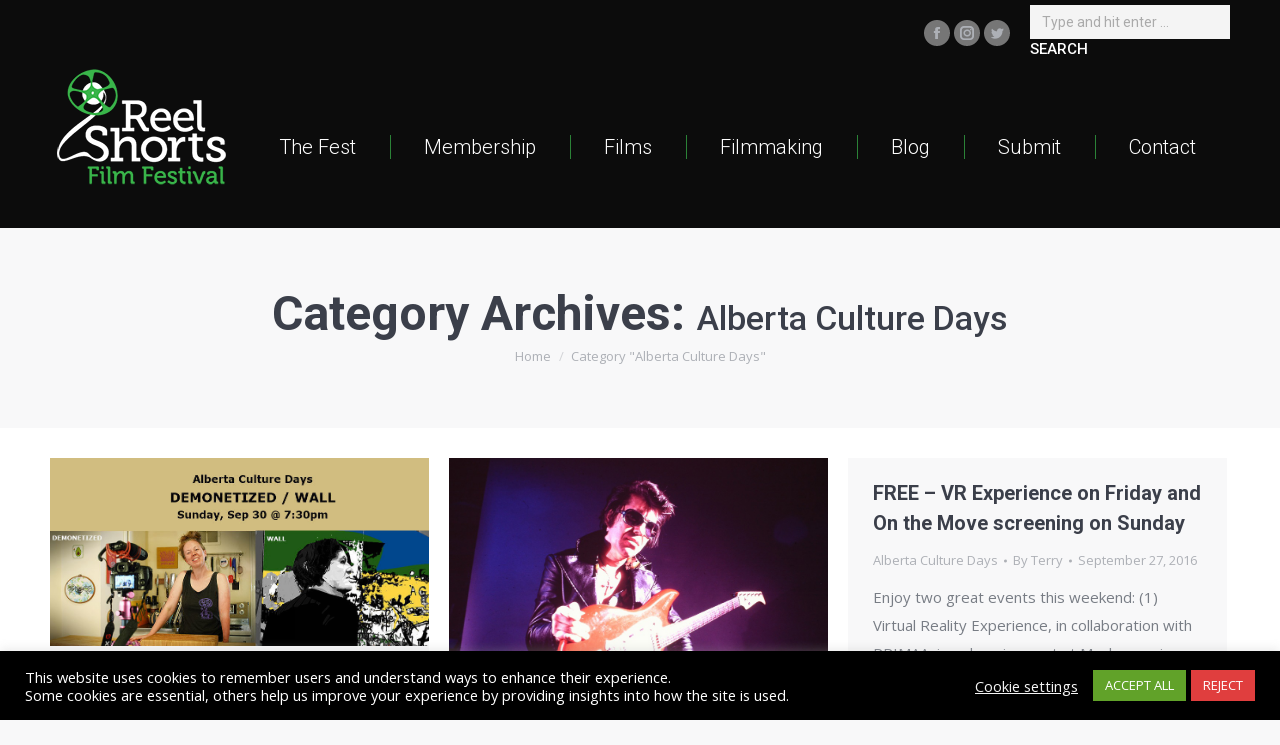

--- FILE ---
content_type: text/html; charset=UTF-8
request_url: https://reelshorts.ca/category/alberta-culture-days/
body_size: 19123
content:
<!DOCTYPE html>
<!--[if !(IE 6) | !(IE 7) | !(IE 8)  ]><!-->
<html lang="en-US" class="no-js">
<!--<![endif]-->
<head>
	<meta charset="UTF-8" />
		<meta name="viewport" content="width=device-width, initial-scale=1, maximum-scale=1, user-scalable=0">
		<meta name="theme-color" content="#39b54a"/>	<link rel="profile" href="http://gmpg.org/xfn/11" />
	        <script type="text/javascript">
            if (/Android|webOS|iPhone|iPad|iPod|BlackBerry|IEMobile|Opera Mini/i.test(navigator.userAgent)) {
                var originalAddEventListener = EventTarget.prototype.addEventListener,
                    oldWidth = window.innerWidth;

                EventTarget.prototype.addEventListener = function (eventName, eventHandler, useCapture) {
                    if (eventName === "resize") {
                        originalAddEventListener.call(this, eventName, function (event) {
                            if (oldWidth === window.innerWidth) {
                                return;
                            }
                            else if (oldWidth !== window.innerWidth) {
                                oldWidth = window.innerWidth;
                            }
                            if (eventHandler.handleEvent) {
                                eventHandler.handleEvent.call(this, event);
                            }
                            else {
                                eventHandler.call(this, event);
                            };
                        }, useCapture);
                    }
                    else {
                        originalAddEventListener.call(this, eventName, eventHandler, useCapture);
                    };
                };
            };
        </script>
		<title>Alberta Culture Days &#8211; Reel Shorts Film Festival</title>
<meta name='robots' content='max-image-preview:large' />
<link rel='dns-prefetch' href='//fonts.googleapis.com' />
<link rel="alternate" type="application/rss+xml" title="Reel Shorts Film Festival &raquo; Feed" href="https://reelshorts.ca/feed/" />
<link rel="alternate" type="application/rss+xml" title="Reel Shorts Film Festival &raquo; Alberta Culture Days Category Feed" href="https://reelshorts.ca/category/alberta-culture-days/feed/" />
<style id='wp-img-auto-sizes-contain-inline-css' type='text/css'>
img:is([sizes=auto i],[sizes^="auto," i]){contain-intrinsic-size:3000px 1500px}
/*# sourceURL=wp-img-auto-sizes-contain-inline-css */
</style>
<style id='wp-emoji-styles-inline-css' type='text/css'>

	img.wp-smiley, img.emoji {
		display: inline !important;
		border: none !important;
		box-shadow: none !important;
		height: 1em !important;
		width: 1em !important;
		margin: 0 0.07em !important;
		vertical-align: -0.1em !important;
		background: none !important;
		padding: 0 !important;
	}
/*# sourceURL=wp-emoji-styles-inline-css */
</style>
<style id='classic-theme-styles-inline-css' type='text/css'>
/*! This file is auto-generated */
.wp-block-button__link{color:#fff;background-color:#32373c;border-radius:9999px;box-shadow:none;text-decoration:none;padding:calc(.667em + 2px) calc(1.333em + 2px);font-size:1.125em}.wp-block-file__button{background:#32373c;color:#fff;text-decoration:none}
/*# sourceURL=/wp-includes/css/classic-themes.min.css */
</style>
<link rel='stylesheet' id='cookie-law-info-css' href='https://reelshorts.ca/wp-content/plugins/cookie-law-info/legacy/public/css/cookie-law-info-public.css?ver=3.3.9.1' type='text/css' media='all' />
<link rel='stylesheet' id='cookie-law-info-gdpr-css' href='https://reelshorts.ca/wp-content/plugins/cookie-law-info/legacy/public/css/cookie-law-info-gdpr.css?ver=3.3.9.1' type='text/css' media='all' />
<link rel='stylesheet' id='fullcalendar-css' href='https://reelshorts.ca/wp-content/plugins/film-calendar/libs/fullcalendar/fullcalendar.min.css?ver=1.0.0' type='text/css' media='all' />
<link rel='stylesheet' id='n10-film-calendar-css' href='https://reelshorts.ca/wp-content/plugins/film-calendar/css/local.css?ver=1.0.0' type='text/css' media='all' />
<link rel='stylesheet' id='swpm.common-css' href='https://reelshorts.ca/wp-content/plugins/simple-membership/css/swpm.common.css?ver=4.6.9' type='text/css' media='all' />
<link rel='stylesheet' id='swpm-form-builder-css-css' href='https://reelshorts.ca/wp-content/plugins/swpm-form-builder/css/swpm-form-builder.css?ver=4.9.2' type='text/css' media='all' />
<link rel='stylesheet' id='swpm-jqueryui-css-css' href='https://reelshorts.ca/wp-content/plugins/swpm-form-builder/css/smoothness/jquery-ui-1.10.3.min.css?ver=4.9.2' type='text/css' media='all' />
<link rel='stylesheet' id='parent-style-css' href='https://reelshorts.ca/wp-content/themes/dt-the7/style.css?ver=6.9' type='text/css' media='all' />
<link rel='stylesheet' id='the7-wpbakery-css' href='https://reelshorts.ca/wp-content/themes/dt-the7/css-lite/wpbakery.min.css?ver=9.5.2.2' type='text/css' media='all' />
<link rel='stylesheet' id='the7-Defaults-css' href='https://reelshorts.ca/wp-content/uploads/smile_fonts/Defaults/Defaults.css?ver=6.9' type='text/css' media='all' />
<link rel='stylesheet' id='dt-web-fonts-css' href='https://fonts.googleapis.com/css?family=Roboto:300,400,500,600,700%7COpen+Sans:400,600,700' type='text/css' media='all' />
<link rel='stylesheet' id='dt-main-css' href='https://reelshorts.ca/wp-content/themes/dt-the7/css-lite/main.min.css?ver=9.5.2.2' type='text/css' media='all' />
<style id='dt-main-inline-css' type='text/css'>
body #load {
  display: block;
  height: 100%;
  overflow: hidden;
  position: fixed;
  width: 100%;
  z-index: 9901;
  opacity: 1;
  visibility: visible;
  transition: all .35s ease-out;
}
.load-wrap {
  width: 100%;
  height: 100%;
  background-position: center center;
  background-repeat: no-repeat;
  text-align: center;
}
.load-wrap > svg {
  position: absolute;
  top: 50%;
  left: 50%;
  transform: translate(-50%,-50%);
}
#load {
  background-color: rgba(255,255,255,0.8);
}
.uil-default rect:not(.bk) {
  fill: #39b54a;
}
.uil-ring > path {
  fill: #39b54a;
}
.ring-loader .circle {
  fill: #39b54a;
}
.ring-loader .moving-circle {
  fill: #39b54a;
}
.uil-hourglass .glass {
  stroke: #39b54a;
}
.uil-hourglass .sand {
  fill: #39b54a;
}
.spinner-loader .load-wrap {
  background-image: url("data:image/svg+xml,%3Csvg width='75px' height='75px' xmlns='http://www.w3.org/2000/svg' viewBox='0 0 100 100' preserveAspectRatio='xMidYMid' class='uil-default'%3E%3Crect x='0' y='0' width='100' height='100' fill='none' class='bk'%3E%3C/rect%3E%3Crect  x='46.5' y='40' width='7' height='20' rx='5' ry='5' fill='%2339b54a' transform='rotate(0 50 50) translate(0 -30)'%3E  %3Canimate attributeName='opacity' from='1' to='0' dur='1s' begin='0s' repeatCount='indefinite'/%3E%3C/rect%3E%3Crect  x='46.5' y='40' width='7' height='20' rx='5' ry='5' fill='%2339b54a' transform='rotate(30 50 50) translate(0 -30)'%3E  %3Canimate attributeName='opacity' from='1' to='0' dur='1s' begin='0.08333333333333333s' repeatCount='indefinite'/%3E%3C/rect%3E%3Crect  x='46.5' y='40' width='7' height='20' rx='5' ry='5' fill='%2339b54a' transform='rotate(60 50 50) translate(0 -30)'%3E  %3Canimate attributeName='opacity' from='1' to='0' dur='1s' begin='0.16666666666666666s' repeatCount='indefinite'/%3E%3C/rect%3E%3Crect  x='46.5' y='40' width='7' height='20' rx='5' ry='5' fill='%2339b54a' transform='rotate(90 50 50) translate(0 -30)'%3E  %3Canimate attributeName='opacity' from='1' to='0' dur='1s' begin='0.25s' repeatCount='indefinite'/%3E%3C/rect%3E%3Crect  x='46.5' y='40' width='7' height='20' rx='5' ry='5' fill='%2339b54a' transform='rotate(120 50 50) translate(0 -30)'%3E  %3Canimate attributeName='opacity' from='1' to='0' dur='1s' begin='0.3333333333333333s' repeatCount='indefinite'/%3E%3C/rect%3E%3Crect  x='46.5' y='40' width='7' height='20' rx='5' ry='5' fill='%2339b54a' transform='rotate(150 50 50) translate(0 -30)'%3E  %3Canimate attributeName='opacity' from='1' to='0' dur='1s' begin='0.4166666666666667s' repeatCount='indefinite'/%3E%3C/rect%3E%3Crect  x='46.5' y='40' width='7' height='20' rx='5' ry='5' fill='%2339b54a' transform='rotate(180 50 50) translate(0 -30)'%3E  %3Canimate attributeName='opacity' from='1' to='0' dur='1s' begin='0.5s' repeatCount='indefinite'/%3E%3C/rect%3E%3Crect  x='46.5' y='40' width='7' height='20' rx='5' ry='5' fill='%2339b54a' transform='rotate(210 50 50) translate(0 -30)'%3E  %3Canimate attributeName='opacity' from='1' to='0' dur='1s' begin='0.5833333333333334s' repeatCount='indefinite'/%3E%3C/rect%3E%3Crect  x='46.5' y='40' width='7' height='20' rx='5' ry='5' fill='%2339b54a' transform='rotate(240 50 50) translate(0 -30)'%3E  %3Canimate attributeName='opacity' from='1' to='0' dur='1s' begin='0.6666666666666666s' repeatCount='indefinite'/%3E%3C/rect%3E%3Crect  x='46.5' y='40' width='7' height='20' rx='5' ry='5' fill='%2339b54a' transform='rotate(270 50 50) translate(0 -30)'%3E  %3Canimate attributeName='opacity' from='1' to='0' dur='1s' begin='0.75s' repeatCount='indefinite'/%3E%3C/rect%3E%3Crect  x='46.5' y='40' width='7' height='20' rx='5' ry='5' fill='%2339b54a' transform='rotate(300 50 50) translate(0 -30)'%3E  %3Canimate attributeName='opacity' from='1' to='0' dur='1s' begin='0.8333333333333334s' repeatCount='indefinite'/%3E%3C/rect%3E%3Crect  x='46.5' y='40' width='7' height='20' rx='5' ry='5' fill='%2339b54a' transform='rotate(330 50 50) translate(0 -30)'%3E  %3Canimate attributeName='opacity' from='1' to='0' dur='1s' begin='0.9166666666666666s' repeatCount='indefinite'/%3E%3C/rect%3E%3C/svg%3E");
}
.ring-loader .load-wrap {
  background-image: url("data:image/svg+xml,%3Csvg xmlns='http://www.w3.org/2000/svg' viewBox='0 0 32 32' width='72' height='72' fill='%2339b54a'%3E   %3Cpath opacity='.25' d='M16 0 A16 16 0 0 0 16 32 A16 16 0 0 0 16 0 M16 4 A12 12 0 0 1 16 28 A12 12 0 0 1 16 4'/%3E   %3Cpath d='M16 0 A16 16 0 0 1 32 16 L28 16 A12 12 0 0 0 16 4z'%3E     %3CanimateTransform attributeName='transform' type='rotate' from='0 16 16' to='360 16 16' dur='0.8s' repeatCount='indefinite' /%3E   %3C/path%3E %3C/svg%3E");
}
.hourglass-loader .load-wrap {
  background-image: url("data:image/svg+xml,%3Csvg xmlns='http://www.w3.org/2000/svg' viewBox='0 0 32 32' width='72' height='72' fill='%2339b54a'%3E   %3Cpath transform='translate(2)' d='M0 12 V20 H4 V12z'%3E      %3Canimate attributeName='d' values='M0 12 V20 H4 V12z; M0 4 V28 H4 V4z; M0 12 V20 H4 V12z; M0 12 V20 H4 V12z' dur='1.2s' repeatCount='indefinite' begin='0' keytimes='0;.2;.5;1' keySplines='0.2 0.2 0.4 0.8;0.2 0.6 0.4 0.8;0.2 0.8 0.4 0.8' calcMode='spline'  /%3E   %3C/path%3E   %3Cpath transform='translate(8)' d='M0 12 V20 H4 V12z'%3E     %3Canimate attributeName='d' values='M0 12 V20 H4 V12z; M0 4 V28 H4 V4z; M0 12 V20 H4 V12z; M0 12 V20 H4 V12z' dur='1.2s' repeatCount='indefinite' begin='0.2' keytimes='0;.2;.5;1' keySplines='0.2 0.2 0.4 0.8;0.2 0.6 0.4 0.8;0.2 0.8 0.4 0.8' calcMode='spline'  /%3E   %3C/path%3E   %3Cpath transform='translate(14)' d='M0 12 V20 H4 V12z'%3E     %3Canimate attributeName='d' values='M0 12 V20 H4 V12z; M0 4 V28 H4 V4z; M0 12 V20 H4 V12z; M0 12 V20 H4 V12z' dur='1.2s' repeatCount='indefinite' begin='0.4' keytimes='0;.2;.5;1' keySplines='0.2 0.2 0.4 0.8;0.2 0.6 0.4 0.8;0.2 0.8 0.4 0.8' calcMode='spline' /%3E   %3C/path%3E   %3Cpath transform='translate(20)' d='M0 12 V20 H4 V12z'%3E     %3Canimate attributeName='d' values='M0 12 V20 H4 V12z; M0 4 V28 H4 V4z; M0 12 V20 H4 V12z; M0 12 V20 H4 V12z' dur='1.2s' repeatCount='indefinite' begin='0.6' keytimes='0;.2;.5;1' keySplines='0.2 0.2 0.4 0.8;0.2 0.6 0.4 0.8;0.2 0.8 0.4 0.8' calcMode='spline' /%3E   %3C/path%3E   %3Cpath transform='translate(26)' d='M0 12 V20 H4 V12z'%3E     %3Canimate attributeName='d' values='M0 12 V20 H4 V12z; M0 4 V28 H4 V4z; M0 12 V20 H4 V12z; M0 12 V20 H4 V12z' dur='1.2s' repeatCount='indefinite' begin='0.8' keytimes='0;.2;.5;1' keySplines='0.2 0.2 0.4 0.8;0.2 0.6 0.4 0.8;0.2 0.8 0.4 0.8' calcMode='spline' /%3E   %3C/path%3E %3C/svg%3E");
}

/*# sourceURL=dt-main-inline-css */
</style>
<link rel='stylesheet' id='the7-font-css' href='https://reelshorts.ca/wp-content/themes/dt-the7/fonts/icomoon-the7-font/icomoon-the7-font.min.css?ver=9.5.2.2' type='text/css' media='all' />
<link rel='stylesheet' id='the7-awesome-fonts-css' href='https://reelshorts.ca/wp-content/themes/dt-the7/fonts/FontAwesome/css/all.min.css?ver=9.5.2.2' type='text/css' media='all' />
<link rel='stylesheet' id='the7-awesome-fonts-back-css' href='https://reelshorts.ca/wp-content/themes/dt-the7/fonts/FontAwesome/back-compat.min.css?ver=9.5.2.2' type='text/css' media='all' />
<link rel='stylesheet' id='dt-custom-css' href='https://reelshorts.ca/wp-content/uploads/the7-css/custom.css?ver=302d4534f25e' type='text/css' media='all' />
<link rel='stylesheet' id='dt-media-css' href='https://reelshorts.ca/wp-content/uploads/the7-css/media.css?ver=302d4534f25e' type='text/css' media='all' />
<link rel='stylesheet' id='the7-mega-menu-css' href='https://reelshorts.ca/wp-content/uploads/the7-css/mega-menu.css?ver=302d4534f25e' type='text/css' media='all' />
<link rel='stylesheet' id='style-css' href='https://reelshorts.ca/wp-content/themes/dt-the7-child/style.css?ver=9.5.2.2' type='text/css' media='all' />
<script type="text/javascript" src="https://reelshorts.ca/wp-includes/js/jquery/jquery.min.js?ver=3.7.1" id="jquery-core-js"></script>
<script type="text/javascript" src="https://reelshorts.ca/wp-includes/js/jquery/jquery-migrate.min.js?ver=3.4.1" id="jquery-migrate-js"></script>
<script type="text/javascript" id="cookie-law-info-js-extra">
/* <![CDATA[ */
var Cli_Data = {"nn_cookie_ids":[],"cookielist":[],"non_necessary_cookies":[],"ccpaEnabled":"","ccpaRegionBased":"","ccpaBarEnabled":"","strictlyEnabled":["necessary","obligatoire"],"ccpaType":"gdpr","js_blocking":"1","custom_integration":"","triggerDomRefresh":"","secure_cookies":""};
var cli_cookiebar_settings = {"animate_speed_hide":"500","animate_speed_show":"500","background":"#000000","border":"#b1a6a6c2","border_on":"","button_1_button_colour":"#61a229","button_1_button_hover":"#4e8221","button_1_link_colour":"#fff","button_1_as_button":"1","button_1_new_win":"","button_2_button_colour":"#333","button_2_button_hover":"#292929","button_2_link_colour":"#444","button_2_as_button":"","button_2_hidebar":"","button_3_button_colour":"#e03e3e","button_3_button_hover":"#b33232","button_3_link_colour":"#fff","button_3_as_button":"1","button_3_new_win":"","button_4_button_colour":"#000","button_4_button_hover":"#000000","button_4_link_colour":"#f4f4f4","button_4_as_button":"","button_7_button_colour":"#61a229","button_7_button_hover":"#4e8221","button_7_link_colour":"#fff","button_7_as_button":"1","button_7_new_win":"","font_family":"inherit","header_fix":"","notify_animate_hide":"1","notify_animate_show":"","notify_div_id":"#cookie-law-info-bar","notify_position_horizontal":"right","notify_position_vertical":"bottom","scroll_close":"","scroll_close_reload":"","accept_close_reload":"","reject_close_reload":"","showagain_tab":"","showagain_background":"#fff","showagain_border":"#000","showagain_div_id":"#cookie-law-info-again","showagain_x_position":"100px","text":"#ffffff","show_once_yn":"","show_once":"10000","logging_on":"","as_popup":"","popup_overlay":"1","bar_heading_text":"","cookie_bar_as":"banner","popup_showagain_position":"bottom-right","widget_position":"left"};
var log_object = {"ajax_url":"https://reelshorts.ca/wp-admin/admin-ajax.php"};
//# sourceURL=cookie-law-info-js-extra
/* ]]> */
</script>
<script type="text/javascript" src="https://reelshorts.ca/wp-content/plugins/cookie-law-info/legacy/public/js/cookie-law-info-public.js?ver=3.3.9.1" id="cookie-law-info-js"></script>
<script type="text/javascript" src="https://reelshorts.ca/wp-content/plugins/film-calendar/libs/fullcalendar/moment.min.js?ver=1.0.0" id="fullcalendar-moment-js"></script>
<script type="text/javascript" src="https://reelshorts.ca/wp-content/plugins/film-calendar/libs/fullcalendar/fullcalendar.min.js?ver=1.0.0" id="fullcalendar-js"></script>
<script type="text/javascript" src="https://reelshorts.ca/wp-content/plugins/revslider/public/assets/js/rbtools.min.js?ver=6.5.18" async id="tp-tools-js"></script>
<script type="text/javascript" src="https://reelshorts.ca/wp-content/plugins/revslider/public/assets/js/rs6.min.js?ver=6.5.25" async id="revmin-js"></script>
<script type="text/javascript" src="https://reelshorts.ca/wp-content/themes/dt-the7-child/js/atoms/jquery.listnav.min-2.1.js?ver=6.9" id="jquery-listnav-js"></script>
<script type="text/javascript" id="dt-above-fold-js-extra">
/* <![CDATA[ */
var dtLocal = {"themeUrl":"https://reelshorts.ca/wp-content/themes/dt-the7","passText":"To view this protected post, enter the password below:","moreButtonText":{"loading":"Loading...","loadMore":"Load more"},"postID":"3948","ajaxurl":"https://reelshorts.ca/wp-admin/admin-ajax.php","REST":{"baseUrl":"https://reelshorts.ca/wp-json/the7/v1","endpoints":{"sendMail":"/send-mail"}},"contactMessages":{"required":"One or more fields have an error. Please check and try again.","terms":"Please accept the privacy policy.","fillTheCaptchaError":"Please, fill the captcha."},"captchaSiteKey":"","ajaxNonce":"63947dceda","pageData":{"type":"archive","template":"archive","layout":"masonry"},"themeSettings":{"smoothScroll":"off","lazyLoading":false,"accentColor":{"mode":"solid","color":"#39b54a"},"desktopHeader":{"height":90},"ToggleCaptionEnabled":"disabled","ToggleCaption":"Navigation","floatingHeader":{"showAfter":120,"showMenu":true,"height":40,"logo":{"showLogo":true,"html":"\u003Cimg class=\" preload-me\" src=\"https://reelshorts.ca/wp-content/uploads/2017/04/Logos-01-140px.png\" srcset=\"https://reelshorts.ca/wp-content/uploads/2017/04/Logos-01-140px.png 140w, https://reelshorts.ca/wp-content/uploads/2017/04/Logos-01-140px.png 140w\" width=\"140\" height=\"140\"   sizes=\"140px\" alt=\"Reel Shorts Film Festival\" /\u003E","url":"https://reelshorts.ca/"}},"topLine":{"floatingTopLine":{"logo":{"showLogo":false,"html":""}}},"mobileHeader":{"firstSwitchPoint":800,"secondSwitchPoint":500,"firstSwitchPointHeight":70,"secondSwitchPointHeight":56,"mobileToggleCaptionEnabled":"disabled","mobileToggleCaption":"Menu"},"stickyMobileHeaderFirstSwitch":{"logo":{"html":"\u003Cimg class=\" preload-me\" src=\"https://reelshorts.ca/wp-content/uploads/2017/04/Logos-01-190px-e1492976362697.png\" srcset=\"https://reelshorts.ca/wp-content/uploads/2017/04/Logos-01-190px-e1492976362697.png 187w, https://reelshorts.ca/wp-content/uploads/2017/04/Logos-01.png 300w\" width=\"187\" height=\"123\"   sizes=\"187px\" alt=\"Reel Shorts Film Festival\" /\u003E"}},"stickyMobileHeaderSecondSwitch":{"logo":{"html":"\u003Cimg class=\" preload-me\" src=\"https://reelshorts.ca/wp-content/uploads/2017/04/Logos-01-60px.png\" srcset=\"https://reelshorts.ca/wp-content/uploads/2017/04/Logos-01-60px.png 60w, https://reelshorts.ca/wp-content/uploads/2017/04/Logos-01-140px.png 140w\" width=\"60\" height=\"60\"   sizes=\"60px\" alt=\"Reel Shorts Film Festival\" /\u003E"}},"content":{"textColor":"#787d85","headerColor":"#3b3f4a"},"sidebar":{"switchPoint":990},"boxedWidth":"1280px","stripes":{"stripe1":{"textColor":"#787d85","headerColor":"#3b3f4a"},"stripe2":{"textColor":"#8b9199","headerColor":"#ffffff"},"stripe3":{"textColor":"#ffffff","headerColor":"#ffffff"}}},"VCMobileScreenWidth":"768"};
var dtShare = {"shareButtonText":{"facebook":"Share on Facebook","twitter":"Tweet","pinterest":"Pin it","linkedin":"Share on Linkedin","whatsapp":"Share on Whatsapp"},"overlayOpacity":"85"};
//# sourceURL=dt-above-fold-js-extra
/* ]]> */
</script>
<script type="text/javascript" src="https://reelshorts.ca/wp-content/themes/dt-the7/js-lite/above-the-fold.min.js?ver=9.5.2.2" id="dt-above-fold-js"></script>
<script type="text/javascript" src="https://reelshorts.ca/wp-content/plugins/google-analyticator/external-tracking.min.js?ver=6.5.7" id="ga-external-tracking-js"></script>
<script></script><link rel="https://api.w.org/" href="https://reelshorts.ca/wp-json/" /><link rel="alternate" title="JSON" type="application/json" href="https://reelshorts.ca/wp-json/wp/v2/categories/243" /><link rel="EditURI" type="application/rsd+xml" title="RSD" href="https://reelshorts.ca/xmlrpc.php?rsd" />
<!-- start Simple Custom CSS and JS -->
<style type="text/css">
/* Add your CSS code here.

For example:
.example {
    color: red;
}

For brushing up on your CSS knowledge, check out http://www.w3schools.com/css/css_syntax.asp

End of comment */ 

.stripe-btn{
  padding: 1rem 2rem;
  background: #39b54a;
  border: #39b54a;
  color: #FFF;
  border-radius: 5px;
}
.stripe-btn:hover{
  background:rgb(30, 115, 190);
}</style>
<!-- end Simple Custom CSS and JS -->
<!-- start Simple Custom CSS and JS -->
<style type="text/css">
#item-swpm-3{
  position:relative;
}
#item-swpm-1 i.toggle-password{
  cursor: pointer;
  position: absolute;
  top: 50px;
  left: 550px;
}
#item-swpm-1 input{
  padding: 5px 15px 5px 15px;
}
.swpm-password-input{
  position: relative;
}
.swpm-password-input i.toggle-password{
  cursor: pointer;
  position: absolute;
  top: 13px;
  right: -20px;
}</style>
<!-- end Simple Custom CSS and JS -->
<!-- start Simple Custom CSS and JS -->
<script type="text/javascript">
/* Default comment here */ 
jQuery(document).ready(function( $ ){
	if( $('#item-swpm-1').length > 0 ){
      $('#swpm-3').after('<i class="fas fa-eye toggle-password"></i>');
      $("#item-swpm-1").on('click', '.toggle-password', function() {

        $(this).toggleClass("fa-eye fa-eye-slash");

        if ($('#swpm-3, #swpm-3_re').attr("type") == "password") {
          $('#swpm-3, #swpm-3_re').attr("type", "text");
        } else {
          $('#swpm-3, #swpm-3_re').attr("type", "password");
      }
  });
   }
  if( $('#swpm-login-form').length > 0 ){
    $('#swpm_password').after('<i class="fas fa-eye toggle-password"></i>');
     $("#swpm-login-form").on('click', '.toggle-password', function() {

        $(this).toggleClass("fa-eye fa-eye-slash");

        if ($('#swpm_password').attr("type") == "password") {
          $('#swpm_password').attr("type", "text");
        } else {
          $('#swpm_password').attr("type", "password");
      }
  
	});
  }
});</script>
<!-- end Simple Custom CSS and JS -->
<!-- <meta name="swpm" version="4.9.2" /> -->
<meta name="generator" content="Powered by WPBakery Page Builder - drag and drop page builder for WordPress."/>
<meta name="generator" content="Powered by Slider Revolution 6.5.25 - responsive, Mobile-Friendly Slider Plugin for WordPress with comfortable drag and drop interface." />
<script type="text/javascript">
document.addEventListener("DOMContentLoaded", function(event) { 
	var load = document.getElementById("load");
	if(!load.classList.contains('loader-removed')){
		var removeLoading = setTimeout(function() {
			load.className += " loader-removed";
		}, 300);
	}
});
</script>
		<link rel="icon" href="https://reelshorts.ca/wp-content/uploads/2017/04/favicon-16x16.png" type="image/png" sizes="16x16"/><link rel="icon" href="https://reelshorts.ca/wp-content/uploads/2017/04/favicon-32x32.png" type="image/png" sizes="32x32"/><link rel="apple-touch-icon" href="https://reelshorts.ca/wp-content/uploads/2017/04/Logos-01-60px.png"><link rel="apple-touch-icon" sizes="120x120" href="https://reelshorts.ca/wp-content/uploads/2017/04/Logos-01-140px.png"><link rel="apple-touch-icon" sizes="152x152" href="https://reelshorts.ca/wp-content/uploads/2017/04/Logos-01-140px.png"><!-- Google Analytics Tracking by Google Analyticator 6.5.7 -->
<script type="text/javascript">
    var analyticsFileTypes = [];
    var analyticsSnippet = 'enabled';
    var analyticsEventTracking = 'enabled';
</script>
<script type="text/javascript">
	var _gaq = _gaq || [];
  
	_gaq.push(['_setAccount', 'UA-9210636-9']);
    _gaq.push(['_addDevId', 'i9k95']); // Google Analyticator App ID with Google
	_gaq.push(['_trackPageview']);

	(function() {
		var ga = document.createElement('script'); ga.type = 'text/javascript'; ga.async = true;
		                ga.src = ('https:' == document.location.protocol ? 'https://ssl' : 'http://www') + '.google-analytics.com/ga.js';
		                var s = document.getElementsByTagName('script')[0]; s.parentNode.insertBefore(ga, s);
	})();
</script>
<script>function setREVStartSize(e){
			//window.requestAnimationFrame(function() {
				window.RSIW = window.RSIW===undefined ? window.innerWidth : window.RSIW;
				window.RSIH = window.RSIH===undefined ? window.innerHeight : window.RSIH;
				try {
					var pw = document.getElementById(e.c).parentNode.offsetWidth,
						newh;
					pw = pw===0 || isNaN(pw) || (e.l=="fullwidth" || e.layout=="fullwidth") ? window.RSIW : pw;
					e.tabw = e.tabw===undefined ? 0 : parseInt(e.tabw);
					e.thumbw = e.thumbw===undefined ? 0 : parseInt(e.thumbw);
					e.tabh = e.tabh===undefined ? 0 : parseInt(e.tabh);
					e.thumbh = e.thumbh===undefined ? 0 : parseInt(e.thumbh);
					e.tabhide = e.tabhide===undefined ? 0 : parseInt(e.tabhide);
					e.thumbhide = e.thumbhide===undefined ? 0 : parseInt(e.thumbhide);
					e.mh = e.mh===undefined || e.mh=="" || e.mh==="auto" ? 0 : parseInt(e.mh,0);
					if(e.layout==="fullscreen" || e.l==="fullscreen")
						newh = Math.max(e.mh,window.RSIH);
					else{
						e.gw = Array.isArray(e.gw) ? e.gw : [e.gw];
						for (var i in e.rl) if (e.gw[i]===undefined || e.gw[i]===0) e.gw[i] = e.gw[i-1];
						e.gh = e.el===undefined || e.el==="" || (Array.isArray(e.el) && e.el.length==0)? e.gh : e.el;
						e.gh = Array.isArray(e.gh) ? e.gh : [e.gh];
						for (var i in e.rl) if (e.gh[i]===undefined || e.gh[i]===0) e.gh[i] = e.gh[i-1];
											
						var nl = new Array(e.rl.length),
							ix = 0,
							sl;
						e.tabw = e.tabhide>=pw ? 0 : e.tabw;
						e.thumbw = e.thumbhide>=pw ? 0 : e.thumbw;
						e.tabh = e.tabhide>=pw ? 0 : e.tabh;
						e.thumbh = e.thumbhide>=pw ? 0 : e.thumbh;
						for (var i in e.rl) nl[i] = e.rl[i]<window.RSIW ? 0 : e.rl[i];
						sl = nl[0];
						for (var i in nl) if (sl>nl[i] && nl[i]>0) { sl = nl[i]; ix=i;}
						var m = pw>(e.gw[ix]+e.tabw+e.thumbw) ? 1 : (pw-(e.tabw+e.thumbw)) / (e.gw[ix]);
						newh =  (e.gh[ix] * m) + (e.tabh + e.thumbh);
					}
					var el = document.getElementById(e.c);
					if (el!==null && el) el.style.height = newh+"px";
					el = document.getElementById(e.c+"_wrapper");
					if (el!==null && el) {
						el.style.height = newh+"px";
						el.style.display = "block";
					}
				} catch(e){
					console.log("Failure at Presize of Slider:" + e)
				}
			//});
		  };</script>
<noscript><style> .wpb_animate_when_almost_visible { opacity: 1; }</style></noscript><style id='the7-custom-inline-css' type='text/css'>
#main {
    padding: 0px 0 70px 0;
}

.page-title.solid-bg {
    margin-bottom: 30px;
}
</style>
<style id='global-styles-inline-css' type='text/css'>
:root{--wp--preset--aspect-ratio--square: 1;--wp--preset--aspect-ratio--4-3: 4/3;--wp--preset--aspect-ratio--3-4: 3/4;--wp--preset--aspect-ratio--3-2: 3/2;--wp--preset--aspect-ratio--2-3: 2/3;--wp--preset--aspect-ratio--16-9: 16/9;--wp--preset--aspect-ratio--9-16: 9/16;--wp--preset--color--black: #000000;--wp--preset--color--cyan-bluish-gray: #abb8c3;--wp--preset--color--white: #FFF;--wp--preset--color--pale-pink: #f78da7;--wp--preset--color--vivid-red: #cf2e2e;--wp--preset--color--luminous-vivid-orange: #ff6900;--wp--preset--color--luminous-vivid-amber: #fcb900;--wp--preset--color--light-green-cyan: #7bdcb5;--wp--preset--color--vivid-green-cyan: #00d084;--wp--preset--color--pale-cyan-blue: #8ed1fc;--wp--preset--color--vivid-cyan-blue: #0693e3;--wp--preset--color--vivid-purple: #9b51e0;--wp--preset--color--accent: #39b54a;--wp--preset--color--dark-gray: #111;--wp--preset--color--light-gray: #767676;--wp--preset--gradient--vivid-cyan-blue-to-vivid-purple: linear-gradient(135deg,rgb(6,147,227) 0%,rgb(155,81,224) 100%);--wp--preset--gradient--light-green-cyan-to-vivid-green-cyan: linear-gradient(135deg,rgb(122,220,180) 0%,rgb(0,208,130) 100%);--wp--preset--gradient--luminous-vivid-amber-to-luminous-vivid-orange: linear-gradient(135deg,rgb(252,185,0) 0%,rgb(255,105,0) 100%);--wp--preset--gradient--luminous-vivid-orange-to-vivid-red: linear-gradient(135deg,rgb(255,105,0) 0%,rgb(207,46,46) 100%);--wp--preset--gradient--very-light-gray-to-cyan-bluish-gray: linear-gradient(135deg,rgb(238,238,238) 0%,rgb(169,184,195) 100%);--wp--preset--gradient--cool-to-warm-spectrum: linear-gradient(135deg,rgb(74,234,220) 0%,rgb(151,120,209) 20%,rgb(207,42,186) 40%,rgb(238,44,130) 60%,rgb(251,105,98) 80%,rgb(254,248,76) 100%);--wp--preset--gradient--blush-light-purple: linear-gradient(135deg,rgb(255,206,236) 0%,rgb(152,150,240) 100%);--wp--preset--gradient--blush-bordeaux: linear-gradient(135deg,rgb(254,205,165) 0%,rgb(254,45,45) 50%,rgb(107,0,62) 100%);--wp--preset--gradient--luminous-dusk: linear-gradient(135deg,rgb(255,203,112) 0%,rgb(199,81,192) 50%,rgb(65,88,208) 100%);--wp--preset--gradient--pale-ocean: linear-gradient(135deg,rgb(255,245,203) 0%,rgb(182,227,212) 50%,rgb(51,167,181) 100%);--wp--preset--gradient--electric-grass: linear-gradient(135deg,rgb(202,248,128) 0%,rgb(113,206,126) 100%);--wp--preset--gradient--midnight: linear-gradient(135deg,rgb(2,3,129) 0%,rgb(40,116,252) 100%);--wp--preset--font-size--small: 13px;--wp--preset--font-size--medium: 20px;--wp--preset--font-size--large: 36px;--wp--preset--font-size--x-large: 42px;--wp--preset--spacing--20: 0.44rem;--wp--preset--spacing--30: 0.67rem;--wp--preset--spacing--40: 1rem;--wp--preset--spacing--50: 1.5rem;--wp--preset--spacing--60: 2.25rem;--wp--preset--spacing--70: 3.38rem;--wp--preset--spacing--80: 5.06rem;--wp--preset--shadow--natural: 6px 6px 9px rgba(0, 0, 0, 0.2);--wp--preset--shadow--deep: 12px 12px 50px rgba(0, 0, 0, 0.4);--wp--preset--shadow--sharp: 6px 6px 0px rgba(0, 0, 0, 0.2);--wp--preset--shadow--outlined: 6px 6px 0px -3px rgb(255, 255, 255), 6px 6px rgb(0, 0, 0);--wp--preset--shadow--crisp: 6px 6px 0px rgb(0, 0, 0);}:where(.is-layout-flex){gap: 0.5em;}:where(.is-layout-grid){gap: 0.5em;}body .is-layout-flex{display: flex;}.is-layout-flex{flex-wrap: wrap;align-items: center;}.is-layout-flex > :is(*, div){margin: 0;}body .is-layout-grid{display: grid;}.is-layout-grid > :is(*, div){margin: 0;}:where(.wp-block-columns.is-layout-flex){gap: 2em;}:where(.wp-block-columns.is-layout-grid){gap: 2em;}:where(.wp-block-post-template.is-layout-flex){gap: 1.25em;}:where(.wp-block-post-template.is-layout-grid){gap: 1.25em;}.has-black-color{color: var(--wp--preset--color--black) !important;}.has-cyan-bluish-gray-color{color: var(--wp--preset--color--cyan-bluish-gray) !important;}.has-white-color{color: var(--wp--preset--color--white) !important;}.has-pale-pink-color{color: var(--wp--preset--color--pale-pink) !important;}.has-vivid-red-color{color: var(--wp--preset--color--vivid-red) !important;}.has-luminous-vivid-orange-color{color: var(--wp--preset--color--luminous-vivid-orange) !important;}.has-luminous-vivid-amber-color{color: var(--wp--preset--color--luminous-vivid-amber) !important;}.has-light-green-cyan-color{color: var(--wp--preset--color--light-green-cyan) !important;}.has-vivid-green-cyan-color{color: var(--wp--preset--color--vivid-green-cyan) !important;}.has-pale-cyan-blue-color{color: var(--wp--preset--color--pale-cyan-blue) !important;}.has-vivid-cyan-blue-color{color: var(--wp--preset--color--vivid-cyan-blue) !important;}.has-vivid-purple-color{color: var(--wp--preset--color--vivid-purple) !important;}.has-black-background-color{background-color: var(--wp--preset--color--black) !important;}.has-cyan-bluish-gray-background-color{background-color: var(--wp--preset--color--cyan-bluish-gray) !important;}.has-white-background-color{background-color: var(--wp--preset--color--white) !important;}.has-pale-pink-background-color{background-color: var(--wp--preset--color--pale-pink) !important;}.has-vivid-red-background-color{background-color: var(--wp--preset--color--vivid-red) !important;}.has-luminous-vivid-orange-background-color{background-color: var(--wp--preset--color--luminous-vivid-orange) !important;}.has-luminous-vivid-amber-background-color{background-color: var(--wp--preset--color--luminous-vivid-amber) !important;}.has-light-green-cyan-background-color{background-color: var(--wp--preset--color--light-green-cyan) !important;}.has-vivid-green-cyan-background-color{background-color: var(--wp--preset--color--vivid-green-cyan) !important;}.has-pale-cyan-blue-background-color{background-color: var(--wp--preset--color--pale-cyan-blue) !important;}.has-vivid-cyan-blue-background-color{background-color: var(--wp--preset--color--vivid-cyan-blue) !important;}.has-vivid-purple-background-color{background-color: var(--wp--preset--color--vivid-purple) !important;}.has-black-border-color{border-color: var(--wp--preset--color--black) !important;}.has-cyan-bluish-gray-border-color{border-color: var(--wp--preset--color--cyan-bluish-gray) !important;}.has-white-border-color{border-color: var(--wp--preset--color--white) !important;}.has-pale-pink-border-color{border-color: var(--wp--preset--color--pale-pink) !important;}.has-vivid-red-border-color{border-color: var(--wp--preset--color--vivid-red) !important;}.has-luminous-vivid-orange-border-color{border-color: var(--wp--preset--color--luminous-vivid-orange) !important;}.has-luminous-vivid-amber-border-color{border-color: var(--wp--preset--color--luminous-vivid-amber) !important;}.has-light-green-cyan-border-color{border-color: var(--wp--preset--color--light-green-cyan) !important;}.has-vivid-green-cyan-border-color{border-color: var(--wp--preset--color--vivid-green-cyan) !important;}.has-pale-cyan-blue-border-color{border-color: var(--wp--preset--color--pale-cyan-blue) !important;}.has-vivid-cyan-blue-border-color{border-color: var(--wp--preset--color--vivid-cyan-blue) !important;}.has-vivid-purple-border-color{border-color: var(--wp--preset--color--vivid-purple) !important;}.has-vivid-cyan-blue-to-vivid-purple-gradient-background{background: var(--wp--preset--gradient--vivid-cyan-blue-to-vivid-purple) !important;}.has-light-green-cyan-to-vivid-green-cyan-gradient-background{background: var(--wp--preset--gradient--light-green-cyan-to-vivid-green-cyan) !important;}.has-luminous-vivid-amber-to-luminous-vivid-orange-gradient-background{background: var(--wp--preset--gradient--luminous-vivid-amber-to-luminous-vivid-orange) !important;}.has-luminous-vivid-orange-to-vivid-red-gradient-background{background: var(--wp--preset--gradient--luminous-vivid-orange-to-vivid-red) !important;}.has-very-light-gray-to-cyan-bluish-gray-gradient-background{background: var(--wp--preset--gradient--very-light-gray-to-cyan-bluish-gray) !important;}.has-cool-to-warm-spectrum-gradient-background{background: var(--wp--preset--gradient--cool-to-warm-spectrum) !important;}.has-blush-light-purple-gradient-background{background: var(--wp--preset--gradient--blush-light-purple) !important;}.has-blush-bordeaux-gradient-background{background: var(--wp--preset--gradient--blush-bordeaux) !important;}.has-luminous-dusk-gradient-background{background: var(--wp--preset--gradient--luminous-dusk) !important;}.has-pale-ocean-gradient-background{background: var(--wp--preset--gradient--pale-ocean) !important;}.has-electric-grass-gradient-background{background: var(--wp--preset--gradient--electric-grass) !important;}.has-midnight-gradient-background{background: var(--wp--preset--gradient--midnight) !important;}.has-small-font-size{font-size: var(--wp--preset--font-size--small) !important;}.has-medium-font-size{font-size: var(--wp--preset--font-size--medium) !important;}.has-large-font-size{font-size: var(--wp--preset--font-size--large) !important;}.has-x-large-font-size{font-size: var(--wp--preset--font-size--x-large) !important;}
/*# sourceURL=global-styles-inline-css */
</style>
<link rel='stylesheet' id='cookie-law-info-table-css' href='https://reelshorts.ca/wp-content/plugins/cookie-law-info/legacy/public/css/cookie-law-info-table.css?ver=3.3.9.1' type='text/css' media='all' />
<link rel='stylesheet' id='rs-plugin-settings-css' href='https://reelshorts.ca/wp-content/plugins/revslider/public/assets/css/rs6.css?ver=6.5.25' type='text/css' media='all' />
<style id='rs-plugin-settings-inline-css' type='text/css'>
#rs-demo-id {}
/*# sourceURL=rs-plugin-settings-inline-css */
</style>
</head>
<body class="archive category category-alberta-culture-days category-243 wp-embed-responsive wp-theme-dt-the7 wp-child-theme-dt-the7-child layout-masonry description-under-image dt-responsive-on right-mobile-menu-close-icon ouside-menu-close-icon mobile-hamburger-close-bg-enable mobile-hamburger-close-bg-hover-enable  fade-medium-mobile-menu-close-icon fade-medium-menu-close-icon srcset-enabled btn-flat custom-btn-color custom-btn-hover-color phantom-fade phantom-disable-decoration phantom-custom-logo-on floating-mobile-menu-icon top-header first-switch-logo-left first-switch-menu-right second-switch-logo-left second-switch-menu-right right-mobile-menu layzr-loading-on popup-message-style dt-fa-compatibility the7-ver-9.5.2.2 wpb-js-composer js-comp-ver-7.9 vc_responsive">
<!-- The7 9.5.2.2 -->
<div id="load" class="spinner-loader">
	<div class="load-wrap"></div>
</div>
<div id="page" >
	<a class="skip-link screen-reader-text" href="#content">Skip to content</a>

<div class="masthead inline-header right widgets full-height dividers shadow-mobile-header-decoration small-mobile-menu-icon mobile-menu-icon-bg-on mobile-menu-icon-hover-bg-on dt-parent-menu-clickable show-sub-menu-on-hover show-mobile-logo"  role="banner">

	<div class="top-bar top-bar-line-hide">
	<div class="top-bar-bg" ></div>
	<div class="mini-widgets left-widgets"></div><div class="right-widgets mini-widgets"><div class="soc-ico show-on-desktop in-top-bar-right in-menu-second-switch custom-bg disabled-border border-off hover-custom-bg hover-disabled-border  hover-border-off"><a title="Facebook page opens in new window" href="https://www.facebook.com/ReelShorts/" target="_blank" class="facebook"><span class="soc-font-icon"></span><span class="screen-reader-text">Facebook page opens in new window</span></a><a title="Instagram page opens in new window" href="https://www.instagram.com/reelshorts/" target="_blank" class="instagram"><span class="soc-font-icon"></span><span class="screen-reader-text">Instagram page opens in new window</span></a><a title="Twitter page opens in new window" href="https://twitter.com/reelshortsfest" target="_blank" class="twitter"><span class="soc-font-icon"></span><span class="screen-reader-text">Twitter page opens in new window</span></a></div><div class="mini-search show-on-desktop in-top-bar-right near-logo-second-switch popup-search custom-icon">	<form class="searchform" role="search" method="get" action="https://reelshorts.ca/">
        <label class="screen-reader-text" for="search-micro-widget">Site search:</label>
        <input type="text" id="search-micro-widget" class="field searchform-s" name="s" value="" placeholder="Type and hit enter &hellip;" />
				<input type="submit" class="assistive-text searchsubmit" value="Go!" />
		<a href="#go" id="trigger-overlay" class="submit">SEARCH</a>
	</form></div></div></div>

	<header class="header-bar">

		<div class="branding">
	<div id="site-title" class="assistive-text">Reel Shorts Film Festival</div>
	<div id="site-description" class="assistive-text"></div>
	<a class="" href="https://reelshorts.ca/"><img class=" preload-me" src="https://reelshorts.ca/wp-content/uploads/2017/04/Logos-01-190px-e1492976362697.png" srcset="https://reelshorts.ca/wp-content/uploads/2017/04/Logos-01-190px-e1492976362697.png 187w, https://reelshorts.ca/wp-content/uploads/2017/04/Logos-01.png 300w" width="187" height="123"   sizes="187px" alt="Reel Shorts Film Festival" /><img class="mobile-logo preload-me" src="https://reelshorts.ca/wp-content/uploads/2017/04/Logos-01-60px.png" srcset="https://reelshorts.ca/wp-content/uploads/2017/04/Logos-01-60px.png 60w, https://reelshorts.ca/wp-content/uploads/2017/04/Logos-01-140px.png 140w" width="60" height="60"   sizes="60px" alt="Reel Shorts Film Festival" /></a></div>

		<ul id="primary-menu" class="main-nav underline-decoration l-to-r-line" role="menubar"><li class="menu-item menu-item-type-custom menu-item-object-custom menu-item-has-children menu-item-139 first has-children" role="presentation"><a href='/membership/2022-virtual-fest/' data-level='1' role="menuitem"><span class="menu-item-text"><span class="menu-text">The Fest</span></span></a><ul class="sub-nav hover-style-bg level-arrows-on" role="menubar"><li class="menu-item menu-item-type-post_type menu-item-object-page menu-item-59 first" role="presentation"><a href='https://reelshorts.ca/the-festival/about/' data-level='2' role="menuitem"><span class="menu-item-text"><span class="menu-text">About Reel Shorts</span></span></a></li> <li class="menu-item menu-item-type-post_type menu-item-object-page menu-item-2144" role="presentation"><a href='https://reelshorts.ca/the-festival/schedule/' data-level='2' role="menuitem"><span class="menu-item-text"><span class="menu-text">Fest Schedule &#038; Tickets</span></span></a></li> <li class="menu-item menu-item-type-post_type menu-item-object-page menu-item-5064" role="presentation"><a href='https://reelshorts.ca/the-festival/locations/' data-level='2' role="menuitem"><span class="menu-item-text"><span class="menu-text">Venues</span></span></a></li> <li class="menu-item menu-item-type-post_type menu-item-object-page menu-item-1139" role="presentation"><a href='https://reelshorts.ca/the-festival/visitor-info/' data-level='2' role="menuitem"><span class="menu-item-text"><span class="menu-text">Visitor Info</span></span></a></li> <li class="menu-item menu-item-type-post_type menu-item-object-page menu-item-142" role="presentation"><a href='https://reelshorts.ca/the-festival/testimonials/' data-level='2' role="menuitem"><span class="menu-item-text"><span class="menu-text">Comments</span></span></a></li> <li class="menu-item menu-item-type-post_type menu-item-object-page menu-item-868" role="presentation"><a href='https://reelshorts.ca/the-festival/support/' data-level='2' role="menuitem"><span class="menu-item-text"><span class="menu-text">Thanks</span></span></a></li> <li class="menu-item menu-item-type-post_type menu-item-object-page menu-item-2526" role="presentation"><a href='https://reelshorts.ca/the-festival/previous-fests/' data-level='2' role="menuitem"><span class="menu-item-text"><span class="menu-text">Previous Fests</span></span></a></li> </ul></li> <li class="menu-item menu-item-type-post_type menu-item-object-page menu-item-has-children menu-item-4919 has-children" role="presentation"><a href='https://reelshorts.ca/membership/' data-level='1' role="menuitem"><span class="menu-item-text"><span class="menu-text">Membership</span></span></a><ul class="sub-nav hover-style-bg level-arrows-on" role="menubar"><li class="menu-item menu-item-type-post_type menu-item-object-page menu-item-4920 first" role="presentation"><a href='https://reelshorts.ca/membership/join-us/' data-level='2' role="menuitem"><span class="menu-item-text"><span class="menu-text">Join Us</span></span></a></li> <li class="menu-item menu-item-type-post_type menu-item-object-page menu-item-4921" role="presentation"><a href='https://reelshorts.ca/membership/login/' data-level='2' role="menuitem"><span class="menu-item-text"><span class="menu-text">Member Login</span></span></a></li> <li class="menu-item menu-item-type-post_type menu-item-object-page menu-item-5021" role="presentation"><a href='https://reelshorts.ca/membership/2022-virtual-fest/' data-level='2' role="menuitem"><span class="menu-item-text"><span class="menu-text">2022 Virtual Fest</span></span></a></li> <li class="menu-item menu-item-type-post_type menu-item-object-page menu-item-5472" role="presentation"><a href='https://reelshorts.ca/membership/2022-school-program/' data-level='2' role="menuitem"><span class="menu-item-text"><span class="menu-text">2022 School Program</span></span></a></li> </ul></li> <li class="menu-item menu-item-type-custom menu-item-object-custom menu-item-has-children menu-item-34 has-children" role="presentation"><a href='/films/film-archive/?festyear=2018' data-level='1' role="menuitem"><span class="menu-item-text"><span class="menu-text">Films</span></span></a><ul class="sub-nav hover-style-bg level-arrows-on" role="menubar"><li class="menu-item menu-item-type-custom menu-item-object-custom menu-item-3929 first" role="presentation"><a href='https://reelshorts.ca/films/film-archive/?festyear=2022' data-level='2' role="menuitem"><span class="menu-item-text"><span class="menu-text">2022 Films Listing</span></span></a></li> <li class="menu-item menu-item-type-custom menu-item-object-custom menu-item-3930" role="presentation"><a href='https://reelshorts.ca/packages/' data-level='2' role="menuitem"><span class="menu-item-text"><span class="menu-text">2022 Film Packages</span></span></a></li> <li class="menu-item menu-item-type-post_type menu-item-object-page menu-item-has-children menu-item-5488 has-children" role="presentation"><a href='https://reelshorts.ca/films/2022-jury-members/' data-level='2' role="menuitem"><span class="menu-item-text"><span class="menu-text">2022 Jury Members</span></span></a><ul class="sub-nav hover-style-bg level-arrows-on" role="menubar"><li class="menu-item menu-item-type-post_type menu-item-object-page menu-item-5491 first" role="presentation"><a href='https://reelshorts.ca/films/2022-jury-members/scott-belyea/' data-level='3' role="menuitem"><span class="menu-item-text"><span class="menu-text">Scott Belyea</span></span></a></li> <li class="menu-item menu-item-type-post_type menu-item-object-page menu-item-5496" role="presentation"><a href='https://reelshorts.ca/films/2022-jury-members/meaghan-brander/' data-level='3' role="menuitem"><span class="menu-item-text"><span class="menu-text">Meaghan Brander</span></span></a></li> <li class="menu-item menu-item-type-post_type menu-item-object-page menu-item-5500" role="presentation"><a href='https://reelshorts.ca/films/2022-jury-members/gordie-haakstad/' data-level='3' role="menuitem"><span class="menu-item-text"><span class="menu-text">Gordie Haakstad</span></span></a></li> </ul></li> <li class="menu-item menu-item-type-post_type menu-item-object-page menu-item-5508" role="presentation"><a href='https://reelshorts.ca/films/2022-filmmakers/' data-level='2' role="menuitem"><span class="menu-item-text"><span class="menu-text">2022 Filmmakers</span></span></a></li> <li class="menu-item menu-item-type-custom menu-item-object-custom menu-item-2517" role="presentation"><a href='/films/film-archive/' data-level='2' role="menuitem"><span class="menu-item-text"><span class="menu-text">Film Archive</span></span></a></li> </ul></li> <li class="menu-item menu-item-type-custom menu-item-object-custom menu-item-has-children menu-item-262 has-children" role="presentation"><a href='#' data-level='1' role="menuitem"><span class="menu-item-text"><span class="menu-text">Filmmaking</span></span></a><ul class="sub-nav hover-style-bg level-arrows-on" role="menubar"><li class="menu-item menu-item-type-post_type menu-item-object-page menu-item-has-children menu-item-3528 first has-children" role="presentation"><a href='https://reelshorts.ca/filmmaking/resources/' data-level='2' role="menuitem"><span class="menu-item-text"><span class="menu-text">Resources</span></span></a><ul class="sub-nav hover-style-bg level-arrows-on" role="menubar"><li class="menu-item menu-item-type-post_type menu-item-object-page menu-item-3529 first" role="presentation"><a href='https://reelshorts.ca/filmmaking/resources/learn-about-filmmaking/' data-level='3' role="menuitem"><span class="menu-item-text"><span class="menu-text">Learn About Filmmaking</span></span></a></li> <li class="menu-item menu-item-type-post_type menu-item-object-page menu-item-3530" role="presentation"><a href='https://reelshorts.ca/filmmaking/resources/associations-guilds-unions/' data-level='3' role="menuitem"><span class="menu-item-text"><span class="menu-text">Associations, Guilds &#038; Unions</span></span></a></li> <li class="menu-item menu-item-type-post_type menu-item-object-page menu-item-3531" role="presentation"><a href='https://reelshorts.ca/filmmaking/resources/funding-sources/' data-level='3' role="menuitem"><span class="menu-item-text"><span class="menu-text">Funding Sources</span></span></a></li> <li class="menu-item menu-item-type-post_type menu-item-object-page menu-item-3532" role="presentation"><a href='https://reelshorts.ca/filmmaking/resources/release-forms/' data-level='3' role="menuitem"><span class="menu-item-text"><span class="menu-text">Release Forms</span></span></a></li> </ul></li> </ul></li> <li class="menu-item menu-item-type-custom menu-item-object-custom menu-item-2519" role="presentation"><a href='https://reelshorts.ca/blog/' data-level='1' role="menuitem"><span class="menu-item-text"><span class="menu-text">Blog</span></span></a></li> <li class="menu-item menu-item-type-post_type menu-item-object-page menu-item-36" role="presentation"><a href='https://reelshorts.ca/submit/' data-level='1' role="menuitem"><span class="menu-item-text"><span class="menu-text">Submit</span></span></a></li> <li class="menu-item menu-item-type-post_type menu-item-object-page menu-item-57" role="presentation"><a href='https://reelshorts.ca/the-festival/contact/' data-level='1' role="menuitem"><span class="menu-item-text"><span class="menu-text">Contact</span></span></a></li> </ul>
		
	</header>

</div>
<div class="dt-mobile-header mobile-menu-show-divider">
	<div class="dt-close-mobile-menu-icon"><div class="close-line-wrap"><span class="close-line"></span><span class="close-line"></span><span class="close-line"></span></div></div>	<ul id="mobile-menu" class="mobile-main-nav" role="menubar">
		<li class="menu-item menu-item-type-custom menu-item-object-custom menu-item-has-children menu-item-139 first has-children" role="presentation"><a href='/membership/2022-virtual-fest/' data-level='1' role="menuitem"><span class="menu-item-text"><span class="menu-text">The Fest</span></span></a><ul class="sub-nav hover-style-bg level-arrows-on" role="menubar"><li class="menu-item menu-item-type-post_type menu-item-object-page menu-item-59 first" role="presentation"><a href='https://reelshorts.ca/the-festival/about/' data-level='2' role="menuitem"><span class="menu-item-text"><span class="menu-text">About Reel Shorts</span></span></a></li> <li class="menu-item menu-item-type-post_type menu-item-object-page menu-item-2144" role="presentation"><a href='https://reelshorts.ca/the-festival/schedule/' data-level='2' role="menuitem"><span class="menu-item-text"><span class="menu-text">Fest Schedule &#038; Tickets</span></span></a></li> <li class="menu-item menu-item-type-post_type menu-item-object-page menu-item-5064" role="presentation"><a href='https://reelshorts.ca/the-festival/locations/' data-level='2' role="menuitem"><span class="menu-item-text"><span class="menu-text">Venues</span></span></a></li> <li class="menu-item menu-item-type-post_type menu-item-object-page menu-item-1139" role="presentation"><a href='https://reelshorts.ca/the-festival/visitor-info/' data-level='2' role="menuitem"><span class="menu-item-text"><span class="menu-text">Visitor Info</span></span></a></li> <li class="menu-item menu-item-type-post_type menu-item-object-page menu-item-142" role="presentation"><a href='https://reelshorts.ca/the-festival/testimonials/' data-level='2' role="menuitem"><span class="menu-item-text"><span class="menu-text">Comments</span></span></a></li> <li class="menu-item menu-item-type-post_type menu-item-object-page menu-item-868" role="presentation"><a href='https://reelshorts.ca/the-festival/support/' data-level='2' role="menuitem"><span class="menu-item-text"><span class="menu-text">Thanks</span></span></a></li> <li class="menu-item menu-item-type-post_type menu-item-object-page menu-item-2526" role="presentation"><a href='https://reelshorts.ca/the-festival/previous-fests/' data-level='2' role="menuitem"><span class="menu-item-text"><span class="menu-text">Previous Fests</span></span></a></li> </ul></li> <li class="menu-item menu-item-type-post_type menu-item-object-page menu-item-has-children menu-item-4919 has-children" role="presentation"><a href='https://reelshorts.ca/membership/' data-level='1' role="menuitem"><span class="menu-item-text"><span class="menu-text">Membership</span></span></a><ul class="sub-nav hover-style-bg level-arrows-on" role="menubar"><li class="menu-item menu-item-type-post_type menu-item-object-page menu-item-4920 first" role="presentation"><a href='https://reelshorts.ca/membership/join-us/' data-level='2' role="menuitem"><span class="menu-item-text"><span class="menu-text">Join Us</span></span></a></li> <li class="menu-item menu-item-type-post_type menu-item-object-page menu-item-4921" role="presentation"><a href='https://reelshorts.ca/membership/login/' data-level='2' role="menuitem"><span class="menu-item-text"><span class="menu-text">Member Login</span></span></a></li> <li class="menu-item menu-item-type-post_type menu-item-object-page menu-item-5021" role="presentation"><a href='https://reelshorts.ca/membership/2022-virtual-fest/' data-level='2' role="menuitem"><span class="menu-item-text"><span class="menu-text">2022 Virtual Fest</span></span></a></li> <li class="menu-item menu-item-type-post_type menu-item-object-page menu-item-5472" role="presentation"><a href='https://reelshorts.ca/membership/2022-school-program/' data-level='2' role="menuitem"><span class="menu-item-text"><span class="menu-text">2022 School Program</span></span></a></li> </ul></li> <li class="menu-item menu-item-type-custom menu-item-object-custom menu-item-has-children menu-item-34 has-children" role="presentation"><a href='/films/film-archive/?festyear=2018' data-level='1' role="menuitem"><span class="menu-item-text"><span class="menu-text">Films</span></span></a><ul class="sub-nav hover-style-bg level-arrows-on" role="menubar"><li class="menu-item menu-item-type-custom menu-item-object-custom menu-item-3929 first" role="presentation"><a href='https://reelshorts.ca/films/film-archive/?festyear=2022' data-level='2' role="menuitem"><span class="menu-item-text"><span class="menu-text">2022 Films Listing</span></span></a></li> <li class="menu-item menu-item-type-custom menu-item-object-custom menu-item-3930" role="presentation"><a href='https://reelshorts.ca/packages/' data-level='2' role="menuitem"><span class="menu-item-text"><span class="menu-text">2022 Film Packages</span></span></a></li> <li class="menu-item menu-item-type-post_type menu-item-object-page menu-item-has-children menu-item-5488 has-children" role="presentation"><a href='https://reelshorts.ca/films/2022-jury-members/' data-level='2' role="menuitem"><span class="menu-item-text"><span class="menu-text">2022 Jury Members</span></span></a><ul class="sub-nav hover-style-bg level-arrows-on" role="menubar"><li class="menu-item menu-item-type-post_type menu-item-object-page menu-item-5491 first" role="presentation"><a href='https://reelshorts.ca/films/2022-jury-members/scott-belyea/' data-level='3' role="menuitem"><span class="menu-item-text"><span class="menu-text">Scott Belyea</span></span></a></li> <li class="menu-item menu-item-type-post_type menu-item-object-page menu-item-5496" role="presentation"><a href='https://reelshorts.ca/films/2022-jury-members/meaghan-brander/' data-level='3' role="menuitem"><span class="menu-item-text"><span class="menu-text">Meaghan Brander</span></span></a></li> <li class="menu-item menu-item-type-post_type menu-item-object-page menu-item-5500" role="presentation"><a href='https://reelshorts.ca/films/2022-jury-members/gordie-haakstad/' data-level='3' role="menuitem"><span class="menu-item-text"><span class="menu-text">Gordie Haakstad</span></span></a></li> </ul></li> <li class="menu-item menu-item-type-post_type menu-item-object-page menu-item-5508" role="presentation"><a href='https://reelshorts.ca/films/2022-filmmakers/' data-level='2' role="menuitem"><span class="menu-item-text"><span class="menu-text">2022 Filmmakers</span></span></a></li> <li class="menu-item menu-item-type-custom menu-item-object-custom menu-item-2517" role="presentation"><a href='/films/film-archive/' data-level='2' role="menuitem"><span class="menu-item-text"><span class="menu-text">Film Archive</span></span></a></li> </ul></li> <li class="menu-item menu-item-type-custom menu-item-object-custom menu-item-has-children menu-item-262 has-children" role="presentation"><a href='#' data-level='1' role="menuitem"><span class="menu-item-text"><span class="menu-text">Filmmaking</span></span></a><ul class="sub-nav hover-style-bg level-arrows-on" role="menubar"><li class="menu-item menu-item-type-post_type menu-item-object-page menu-item-has-children menu-item-3528 first has-children" role="presentation"><a href='https://reelshorts.ca/filmmaking/resources/' data-level='2' role="menuitem"><span class="menu-item-text"><span class="menu-text">Resources</span></span></a><ul class="sub-nav hover-style-bg level-arrows-on" role="menubar"><li class="menu-item menu-item-type-post_type menu-item-object-page menu-item-3529 first" role="presentation"><a href='https://reelshorts.ca/filmmaking/resources/learn-about-filmmaking/' data-level='3' role="menuitem"><span class="menu-item-text"><span class="menu-text">Learn About Filmmaking</span></span></a></li> <li class="menu-item menu-item-type-post_type menu-item-object-page menu-item-3530" role="presentation"><a href='https://reelshorts.ca/filmmaking/resources/associations-guilds-unions/' data-level='3' role="menuitem"><span class="menu-item-text"><span class="menu-text">Associations, Guilds &#038; Unions</span></span></a></li> <li class="menu-item menu-item-type-post_type menu-item-object-page menu-item-3531" role="presentation"><a href='https://reelshorts.ca/filmmaking/resources/funding-sources/' data-level='3' role="menuitem"><span class="menu-item-text"><span class="menu-text">Funding Sources</span></span></a></li> <li class="menu-item menu-item-type-post_type menu-item-object-page menu-item-3532" role="presentation"><a href='https://reelshorts.ca/filmmaking/resources/release-forms/' data-level='3' role="menuitem"><span class="menu-item-text"><span class="menu-text">Release Forms</span></span></a></li> </ul></li> </ul></li> <li class="menu-item menu-item-type-custom menu-item-object-custom menu-item-2519" role="presentation"><a href='https://reelshorts.ca/blog/' data-level='1' role="menuitem"><span class="menu-item-text"><span class="menu-text">Blog</span></span></a></li> <li class="menu-item menu-item-type-post_type menu-item-object-page menu-item-36" role="presentation"><a href='https://reelshorts.ca/submit/' data-level='1' role="menuitem"><span class="menu-item-text"><span class="menu-text">Submit</span></span></a></li> <li class="menu-item menu-item-type-post_type menu-item-object-page menu-item-57" role="presentation"><a href='https://reelshorts.ca/the-festival/contact/' data-level='1' role="menuitem"><span class="menu-item-text"><span class="menu-text">Contact</span></span></a></li> 	</ul>
	<div class='mobile-mini-widgets-in-menu'></div>
</div>

			<div class="page-title title-center solid-bg">
			<div class="wf-wrap">

				<div class="page-title-head hgroup"><h1 >Category Archives: <span>Alberta Culture Days</span></h1></div><div class="page-title-breadcrumbs"><div class="assistive-text">You are here:</div><ol class="breadcrumbs text-small" itemscope itemtype="https://schema.org/BreadcrumbList"><li itemprop="itemListElement" itemscope itemtype="https://schema.org/ListItem"><a itemprop="item" href="https://reelshorts.ca/" title=""><span itemprop="name">Home</span></a><meta itemprop="position" content="1" /></li><li class="current" itemprop="itemListElement" itemscope itemtype="https://schema.org/ListItem"><span itemprop="name">Category "Alberta Culture Days"</span><meta itemprop="position" content="2" /></li></ol></div>			</div>
		</div>

		
	
	<div id="main" class="sidebar-none sidebar-divider-vertical" style="padding-top:px; padding-bottom:px;" >

		
		<div class="main-gradient"></div>
		<div class="wf-wrap">
			<div class="wf-container-main-disabled">

				
	
	<!-- Content -->
	<div id="content" class="content" role="main">

		<div class="wf-container loading-effect-fade-in iso-container bg-under-post description-under-image content-align-left" data-padding="10px" data-cur-page="1" data-width="320px" data-columns="3">
<div class="wf-cell iso-item" data-post-id="3948" data-date="2018-09-26T15:55:28-06:00" data-name="Demonetized/Wall on Sunday and On Beat Off Beat all weekend">
	<article class="post post-3948 type-post status-publish format-standard has-post-thumbnail hentry category-alberta-culture-days category-243 bg-on fullwidth-img description-off">

		
			<div class="blog-media wf-td">

				<p><a href="https://reelshorts.ca/2018/09/demonetized-wall-on-sunday/" class="alignnone rollover layzr-bg" ><img class="preload-me iso-lazy-load" src="data:image/svg+xml,%3Csvg%20xmlns%3D&#39;http%3A%2F%2Fwww.w3.org%2F2000%2Fsvg&#39;%20viewBox%3D&#39;0%200%20650%20323&#39;%2F%3E" data-src="https://reelshorts.ca/wp-content/uploads/2018/09/Alberta-Culture-Days-e1537993207348-650x323.jpg" data-srcset="https://reelshorts.ca/wp-content/uploads/2018/09/Alberta-Culture-Days-e1537993207348-650x323.jpg 650w, https://reelshorts.ca/wp-content/uploads/2018/09/Alberta-Culture-Days-e1537993207348.jpg 881w" alt="2018 Alberta Culture Days" title="2018 Alberta Culture Days" width="650" height="323"  /></a></p>
			</div>

		
		<div class="blog-content wf-td">
			<h3 class="entry-title"><a href="https://reelshorts.ca/2018/09/demonetized-wall-on-sunday/" title="Demonetized/Wall on Sunday and On Beat Off Beat all weekend" rel="bookmark">Demonetized/Wall on Sunday and On Beat Off Beat all weekend</a></h3>

			<div class="entry-meta"><span class="category-link"><a href="https://reelshorts.ca/category/alberta-culture-days/" >Alberta Culture Days</a></span><a class="author vcard" href="https://reelshorts.ca/author/terry/" title="View all posts by Terry" rel="author">By <span class="fn">Terry</span></a><a href="https://reelshorts.ca/2018/09/26/" title="3:55 pm" class="data-link" rel="bookmark"><time class="entry-date updated" datetime="2018-09-26T15:55:28-06:00">September 26, 2018</time></a></div><p>FREE EVENTS We are co-presenting two great events with PRIMAA (Peace Region Independent Media Arts Association) as part of Alberta Culture Days! On Beat, Off Beat Fri, Sep 28 from 9:00am to Sun, Sep 30 at 5:00pm Montrose Cultural Centre Foyer On Beat, Off Beat &#8211; a video art installation presented by PRIMAA (Peace Region&hellip;</p>

		</div>

	</article>

</div>
<div class="wf-cell iso-item" data-post-id="3536" data-date="2017-09-11T04:54:05-06:00" data-name="FREE - Oct 1 movie - RUMBLE The Indians Who Rocked the World">
	<article class="post post-3536 type-post status-publish format-standard has-post-thumbnail hentry category-alberta-culture-days tag-documentary tag-feature-film tag-fnmi tag-music category-243 bg-on fullwidth-img description-off">

		
			<div class="blog-media wf-td">

				<p><a href="https://reelshorts.ca/2017/09/oct-1-free-movie-rumble/" class="alignnone rollover layzr-bg" ><img class="preload-me iso-lazy-load" src="data:image/svg+xml,%3Csvg%20xmlns%3D&#39;http%3A%2F%2Fwww.w3.org%2F2000%2Fsvg&#39;%20viewBox%3D&#39;0%200%20650%20433&#39;%2F%3E" data-src="https://reelshorts.ca/wp-content/uploads/2017/09/Rumble-650x433.jpg" data-srcset="https://reelshorts.ca/wp-content/uploads/2017/09/Rumble-650x433.jpg 650w, https://reelshorts.ca/wp-content/uploads/2017/09/Rumble.jpg 959w" alt="Rumble image" title="Rumble" width="650" height="433"  /></a></p>
			</div>

		
		<div class="blog-content wf-td">
			<h3 class="entry-title"><a href="https://reelshorts.ca/2017/09/oct-1-free-movie-rumble/" title="FREE &#8211; Oct 1 movie &#8211; RUMBLE The Indians Who Rocked the World" rel="bookmark">FREE &#8211; Oct 1 movie &#8211; RUMBLE The Indians Who Rocked the World</a></h3>

			<div class="entry-meta"><span class="category-link"><a href="https://reelshorts.ca/category/alberta-culture-days/" >Alberta Culture Days</a></span><a class="author vcard" href="https://reelshorts.ca/author/terry/" title="View all posts by Terry" rel="author">By <span class="fn">Terry</span></a><a href="https://reelshorts.ca/2017/09/11/" title="4:54 am" class="data-link" rel="bookmark"><time class="entry-date updated" datetime="2017-09-11T04:54:05-06:00">September 11, 2017</time></a></div><p>An award-winning Canadian documentary &#8211; Rumble: The Indians Who Rocked the World &#8211; kicks off the 2017-18 season of the Reel Shorts Movie Series on Sunday, October 1 @ 2:30pm at GPLT (Grande Prairie Live Theatre). As part of Alberta Culture Days, admission is FREE! It&#8217;s rated PG (Coarse Language, Nudity). This powerful documentary exposes&hellip;</p>

		</div>

	</article>

</div>
<div class="wf-cell iso-item" data-post-id="2909" data-date="2016-09-27T12:13:21-06:00" data-name="FREE - VR Experience on Friday and On the Move screening on Sunday">
	<article class="post no-img post-2909 type-post status-publish format-standard hentry category-alberta-culture-days category-243 bg-on fullwidth-img description-off">

		
		<div class="blog-content wf-td">
			<h3 class="entry-title"><a href="https://reelshorts.ca/2016/09/free-admission-vr-experience-friday-on-the-move-sunday/" title="FREE &#8211; VR Experience on Friday and On the Move screening on Sunday" rel="bookmark">FREE &#8211; VR Experience on Friday and On the Move screening on Sunday</a></h3>

			<div class="entry-meta"><span class="category-link"><a href="https://reelshorts.ca/category/alberta-culture-days/" >Alberta Culture Days</a></span><a class="author vcard" href="https://reelshorts.ca/author/terry/" title="View all posts by Terry" rel="author">By <span class="fn">Terry</span></a><a href="https://reelshorts.ca/2016/09/27/" title="12:13 pm" class="data-link" rel="bookmark"><time class="entry-date updated" datetime="2016-09-27T12:13:21-06:00">September 27, 2016</time></a></div><p>Enjoy two great events this weekend: (1) Virtual Reality Experience, in collaboration with PRIMAA, is a drop-in event at Muskoseepi Pavilion between 6:00pm and 8:30pm on Friday, Sep 30 when a 360 video camera and 5 VR headsets with a variety of content will be available to try out while award-winning Edmonton Director Dylan Pearce&hellip;</p>

		</div>

	</article>

</div>
<div class="wf-cell iso-item" data-post-id="2551" data-date="2015-09-25T10:54:29-06:00" data-name="You&#039;ve Got Male package screens on Sunday - FREE ADMISSION">
	<article class="post no-img post-2551 type-post status-publish format-standard hentry category-alberta-culture-days category-243 bg-on fullwidth-img description-off">

		
		<div class="blog-content wf-td">
			<h3 class="entry-title"><a href="https://reelshorts.ca/2015/09/youve-got-male-package-screens-on-sunday-free-admission/" title="You&#8217;ve Got Male package screens on Sunday &#8211; FREE ADMISSION" rel="bookmark">You&#8217;ve Got Male package screens on Sunday &#8211; FREE ADMISSION</a></h3>

			<div class="entry-meta"><span class="category-link"><a href="https://reelshorts.ca/category/alberta-culture-days/" >Alberta Culture Days</a></span><a class="author vcard" href="https://reelshorts.ca/author/terry/" title="View all posts by Terry" rel="author">By <span class="fn">Terry</span></a><a href="https://reelshorts.ca/2015/09/25/" title="10:54 am" class="data-link" rel="bookmark"><time class="entry-date updated" datetime="2015-09-25T10:54:29-06:00">September 25, 2015</time></a></div><p>You&#8217;ve Got Male is a package of 7 films screening at 7:30pm on Sunday, Sep 27 at Grande Prairie Live Theatre &#8211; FREE admission &#8211; as a Sneak Preview of the 10th fest May 10-15, 2016. Whether in the modern world or a post-apocalyptic one, it&#8217;s not easy being a guy. A uniquely male perspective&hellip;</p>

		</div>

	</article>

</div>
<div class="wf-cell iso-item" data-post-id="2042" data-date="2014-09-24T11:05:50-06:00" data-name="Time Warp and Sneak Preview packages this weekend!">
	<article class="post no-img post-2042 type-post status-publish format-standard hentry category-alberta-culture-days category-243 bg-on fullwidth-img description-off">

		
		<div class="blog-content wf-td">
			<h3 class="entry-title"><a href="https://reelshorts.ca/2014/09/time-warp-and-sneak-preview-packages-this-weekend/" title="Time Warp and Sneak Preview packages this weekend!" rel="bookmark">Time Warp and Sneak Preview packages this weekend!</a></h3>

			<div class="entry-meta"><span class="category-link"><a href="https://reelshorts.ca/category/alberta-culture-days/" >Alberta Culture Days</a></span><a class="author vcard" href="https://reelshorts.ca/author/terry/" title="View all posts by Terry" rel="author">By <span class="fn">Terry</span></a><a href="https://reelshorts.ca/2014/09/24/" title="11:05 am" class="data-link" rel="bookmark"><time class="entry-date updated" datetime="2014-09-24T11:05:50-06:00">September 24, 2014</time></a></div><p>As part of Alberta Culture Days programming in the city, we are happy to present the following FREE screenings: Friday, Sep 26 @ 7:00 pm L106 (Collins Recital Hall), GPRC (Grande Prairie Regional College) Time Warp, a unique package of films featuring time travelling misadventures, mind-twisting and hilarious scenarios, dystopian futures, and a western with&hellip;</p>

		</div>

	</article>

</div>
<div class="wf-cell iso-item" data-post-id="1524" data-date="2013-09-19T11:55:36-06:00" data-name="Sneak Preview of 2014 Fest">
	<article class="post no-img post-1524 type-post status-publish format-standard hentry category-alberta-culture-days category-243 bg-on fullwidth-img description-off">

		
		<div class="blog-content wf-td">
			<h3 class="entry-title"><a href="https://reelshorts.ca/2013/09/sneak-preview-of-2014-fest/" title="Sneak Preview of 2014 Fest" rel="bookmark">Sneak Preview of 2014 Fest</a></h3>

			<div class="entry-meta"><span class="category-link"><a href="https://reelshorts.ca/category/alberta-culture-days/" >Alberta Culture Days</a></span><a class="author vcard" href="https://reelshorts.ca/author/terry/" title="View all posts by Terry" rel="author">By <span class="fn">Terry</span></a><a href="https://reelshorts.ca/2013/09/19/" title="11:55 am" class="data-link" rel="bookmark"><time class="entry-date updated" datetime="2013-09-19T11:55:36-06:00">September 19, 2013</time></a></div><p>FREE SCREENING! Friday, Sep 27 @ 7:00 pm Grande Prairie Live Theatre Life is short. So are films. See nine of the films that will be in our 2014 fest. Celebrate the world premiere of a Grande Prairie film while exploring the globe with cinematic delights from Canada, the US, Europe, and Iran. Enjoy a&hellip;</p>

		</div>

	</article>

</div>
<div class="wf-cell iso-item" data-post-id="1065" data-date="2012-09-27T12:06:17-06:00" data-name="Sneak Preview">
	<article class="post no-img post-1065 type-post status-publish format-standard hentry category-alberta-culture-days category-243 bg-on fullwidth-img description-off">

		
		<div class="blog-content wf-td">
			<h3 class="entry-title"><a href="https://reelshorts.ca/2012/09/sneak-preview/" title="Sneak Preview" rel="bookmark">Sneak Preview</a></h3>

			<div class="entry-meta"><span class="category-link"><a href="https://reelshorts.ca/category/alberta-culture-days/" >Alberta Culture Days</a></span><a class="author vcard" href="https://reelshorts.ca/author/terry/" title="View all posts by Terry" rel="author">By <span class="fn">Terry</span></a><a href="https://reelshorts.ca/2012/09/27/" title="12:06 pm" class="data-link" rel="bookmark"><time class="entry-date updated" datetime="2012-09-27T12:06:17-06:00">September 27, 2012</time></a></div><p>FREE SCREENING! Saturday, Sept. 29 at 1:30 pm Grande Prairie Live Theatre Tour the world in 70 minutes with this package of 7 great films from Canada, the US, France, Germany, Israel, Australia and New Zealand. These docs, comedies, and dramas are suitable for school children aged 10+ and adults. Check them out now before&hellip;</p>

		</div>

	</article>

</div>
<div class="wf-cell iso-item" data-post-id="408" data-date="2011-09-17T03:16:01-06:00" data-name="Reel Shorts Sneak Preview">
	<article class="post no-img post-408 type-post status-publish format-standard hentry category-alberta-culture-days category-243 bg-on fullwidth-img description-off">

		
		<div class="blog-content wf-td">
			<h3 class="entry-title"><a href="https://reelshorts.ca/2011/09/reel-shorts-sneak-preview/" title="Reel Shorts Sneak Preview" rel="bookmark">Reel Shorts Sneak Preview</a></h3>

			<div class="entry-meta"><span class="category-link"><a href="https://reelshorts.ca/category/alberta-culture-days/" >Alberta Culture Days</a></span><a class="author vcard" href="https://reelshorts.ca/author/gail/" title="View all posts by Gail" rel="author">By <span class="fn">Gail</span></a><a href="https://reelshorts.ca/2011/09/17/" title="3:16 am" class="data-link" rel="bookmark"><time class="entry-date updated" datetime="2011-09-17T03:16:01-06:00">September 17, 2011</time></a></div><p>I love short films! Remarkably, they are like short stories. They pack a lot of &#8220;punch&#8221; in a limited amount of time. And you get to view a whole bunch in the same time you would view a full length feature film! On Saturday October 1, at 1:30 pm at Second Street Theatre, you will&hellip;</p>

		</div>

	</article>

</div></div>
	</div><!-- #content -->

	

			</div><!-- .wf-container -->
		</div><!-- .wf-wrap -->

	
	</div><!-- #main -->

	

	
	<!-- !Footer -->
	<footer id="footer" class="footer solid-bg">

		
<!-- !Bottom-bar -->
<div id="bottom-bar" class="logo-left" role="contentinfo">
    <div class="wf-wrap">
        <div class="wf-container-bottom">

			<div id="branding-bottom"><a class="" href="https://reelshorts.ca/"><img class=" preload-me" src="https://reelshorts.ca/wp-content/uploads/2017/04/Logos-01-190px-e1492976362697.png" srcset="https://reelshorts.ca/wp-content/uploads/2017/04/Logos-01-190px-e1492976362697.png 187w, https://reelshorts.ca/wp-content/uploads/2017/04/Logos-01.png 300w" width="187" height="123"   sizes="187px" alt="Reel Shorts Film Festival" /></a></div>
                <div class="wf-float-left">

					Copyright 2024 Reel Shorts Film Society.<br>With support from <a href="https://imagedesign.pro/">Nine10/imageDESIGN - Graphic, Print, Website Designers in Grande Prairie</a>
                </div>

			
            <div class="wf-float-right">

				<div class="mini-nav"><ul id="bottom-menu" role="menubar"><li class="menu-item menu-item-type-post_type menu-item-object-page menu-item-home menu-item-3111 first" role="presentation"><a href='https://reelshorts.ca/' data-level='1' role="menuitem"><span class="menu-item-text"><span class="menu-text">Home</span></span></a></li> <li class="menu-item menu-item-type-post_type menu-item-object-page menu-item-3109" role="presentation"><a href='https://reelshorts.ca/the-festival/schedule/' data-level='1' role="menuitem"><span class="menu-item-text"><span class="menu-text">Schedule</span></span></a></li> <li class="menu-item menu-item-type-post_type menu-item-object-page menu-item-3110" role="presentation"><a href='https://reelshorts.ca/the-festival/locations/' data-level='1' role="menuitem"><span class="menu-item-text"><span class="menu-text">Venues</span></span></a></li> <li class="menu-item menu-item-type-post_type menu-item-object-page menu-item-3508" role="presentation"><a href='https://reelshorts.ca/the-festival/contact/' data-level='1' role="menuitem"><span class="menu-item-text"><span class="menu-text">Contact</span></span></a></li> <li class="menu-item menu-item-type-post_type menu-item-object-page menu-item-5039" role="presentation"><a href='https://reelshorts.ca/privacy-policy/' data-level='1' role="menuitem"><span class="menu-item-text"><span class="menu-text">Privacy Policy</span></span></a></li> </ul><div class="menu-select"><span class="customSelect1"><span class="customSelectInner">Footer</span></span></div></div>
            </div>

        </div><!-- .wf-container-bottom -->
    </div><!-- .wf-wrap -->
</div><!-- #bottom-bar -->
	</footer><!-- #footer -->


	<a href="#" class="scroll-top"><span class="screen-reader-text">Go to Top</span></a>

</div><!-- #page -->


		<script>
			window.RS_MODULES = window.RS_MODULES || {};
			window.RS_MODULES.modules = window.RS_MODULES.modules || {};
			window.RS_MODULES.waiting = window.RS_MODULES.waiting || [];
			window.RS_MODULES.defered = false;
			window.RS_MODULES.moduleWaiting = window.RS_MODULES.moduleWaiting || {};
			window.RS_MODULES.type = 'compiled';
		</script>
		<script type="speculationrules">
{"prefetch":[{"source":"document","where":{"and":[{"href_matches":"/*"},{"not":{"href_matches":["/wp-*.php","/wp-admin/*","/wp-content/uploads/*","/wp-content/*","/wp-content/plugins/*","/wp-content/themes/dt-the7-child/*","/wp-content/themes/dt-the7/*","/*\\?(.+)"]}},{"not":{"selector_matches":"a[rel~=\"nofollow\"]"}},{"not":{"selector_matches":".no-prefetch, .no-prefetch a"}}]},"eagerness":"conservative"}]}
</script>
<!--googleoff: all--><div id="cookie-law-info-bar" data-nosnippet="true"><span><div class="cli-bar-container cli-style-v2"><div class="cli-bar-message">This website uses cookies to remember users and understand ways to enhance their experience.<br>Some cookies are essential, others help us improve your experience by providing insights into how the site is used.</div><div class="cli-bar-btn_container"><a role='button' class="cli_settings_button" style="margin:0px 10px 0px 5px">Cookie settings</a><a id="wt-cli-accept-all-btn" role='button' data-cli_action="accept_all" class="wt-cli-element medium cli-plugin-button wt-cli-accept-all-btn cookie_action_close_header cli_action_button">ACCEPT ALL</a> <a role='button' id="cookie_action_close_header_reject" class="medium cli-plugin-button cli-plugin-main-button cookie_action_close_header_reject cli_action_button wt-cli-reject-btn" data-cli_action="reject">REJECT</a></div></div></span></div><div id="cookie-law-info-again" data-nosnippet="true"><span id="cookie_hdr_showagain">Manage consent</span></div><div class="cli-modal" data-nosnippet="true" id="cliSettingsPopup" tabindex="-1" role="dialog" aria-labelledby="cliSettingsPopup" aria-hidden="true">
  <div class="cli-modal-dialog" role="document">
	<div class="cli-modal-content cli-bar-popup">
		  <button type="button" class="cli-modal-close" id="cliModalClose">
			<svg class="" viewBox="0 0 24 24"><path d="M19 6.41l-1.41-1.41-5.59 5.59-5.59-5.59-1.41 1.41 5.59 5.59-5.59 5.59 1.41 1.41 5.59-5.59 5.59 5.59 1.41-1.41-5.59-5.59z"></path><path d="M0 0h24v24h-24z" fill="none"></path></svg>
			<span class="wt-cli-sr-only">Close</span>
		  </button>
		  <div class="cli-modal-body">
			<div class="cli-container-fluid cli-tab-container">
	<div class="cli-row">
		<div class="cli-col-12 cli-align-items-stretch cli-px-0">
			<div class="cli-privacy-overview">
				<h4>Privacy Overview</h4>				<div class="cli-privacy-content">
					<div class="cli-privacy-content-text">This website uses cookies to improve your experience while you navigate through the website. Out of these, the cookies that are categorized as necessary are stored on your browser as they are essential for the working of basic functionalities of the website. We also use third-party cookies that help us analyze and understand how you use this website. These cookies will be stored in your browser only with your consent. You also have the option to opt-out of these cookies. But opting out of some of these cookies may affect your browsing experience.</div>
				</div>
				<a class="cli-privacy-readmore" aria-label="Show more" role="button" data-readmore-text="Show more" data-readless-text="Show less"></a>			</div>
		</div>
		<div class="cli-col-12 cli-align-items-stretch cli-px-0 cli-tab-section-container">
												<div class="cli-tab-section">
						<div class="cli-tab-header">
							<a role="button" tabindex="0" class="cli-nav-link cli-settings-mobile" data-target="necessary" data-toggle="cli-toggle-tab">
								Necessary							</a>
															<div class="wt-cli-necessary-checkbox">
									<input type="checkbox" class="cli-user-preference-checkbox"  id="wt-cli-checkbox-necessary" data-id="checkbox-necessary" checked="checked"  />
									<label class="form-check-label" for="wt-cli-checkbox-necessary">Necessary</label>
								</div>
								<span class="cli-necessary-caption">Always Enabled</span>
													</div>
						<div class="cli-tab-content">
							<div class="cli-tab-pane cli-fade" data-id="necessary">
								<div class="wt-cli-cookie-description">
									Necessary cookies are absolutely essential for the website to function properly. These cookies ensure basic functionalities and security features of the website, anonymously.
<table class="cookielawinfo-row-cat-table cookielawinfo-winter"><thead><tr><th class="cookielawinfo-column-1">Cookie</th><th class="cookielawinfo-column-3">Duration</th><th class="cookielawinfo-column-4">Description</th></tr></thead><tbody><tr class="cookielawinfo-row"><td class="cookielawinfo-column-1">cookielawinfo-checbox-analytics</td><td class="cookielawinfo-column-3">11 months</td><td class="cookielawinfo-column-4">This cookie is set by GDPR Cookie Consent plugin. The cookie is used to store the user consent for the cookies in the category "Analytics".</td></tr><tr class="cookielawinfo-row"><td class="cookielawinfo-column-1">cookielawinfo-checbox-functional</td><td class="cookielawinfo-column-3">11 months</td><td class="cookielawinfo-column-4">The cookie is set by GDPR cookie consent to record the user consent for the cookies in the category "Functional".</td></tr><tr class="cookielawinfo-row"><td class="cookielawinfo-column-1">cookielawinfo-checbox-others</td><td class="cookielawinfo-column-3">11 months</td><td class="cookielawinfo-column-4">This cookie is set by GDPR Cookie Consent plugin. The cookie is used to store the user consent for the cookies in the category "Other.</td></tr><tr class="cookielawinfo-row"><td class="cookielawinfo-column-1">cookielawinfo-checkbox-necessary</td><td class="cookielawinfo-column-3">11 months</td><td class="cookielawinfo-column-4">This cookie is set by GDPR Cookie Consent plugin. The cookies is used to store the user consent for the cookies in the category "Necessary".</td></tr><tr class="cookielawinfo-row"><td class="cookielawinfo-column-1">cookielawinfo-checkbox-performance</td><td class="cookielawinfo-column-3">11 months</td><td class="cookielawinfo-column-4">This cookie is set by GDPR Cookie Consent plugin. The cookie is used to store the user consent for the cookies in the category "Performance".</td></tr><tr class="cookielawinfo-row"><td class="cookielawinfo-column-1">viewed_cookie_policy</td><td class="cookielawinfo-column-3">11 months</td><td class="cookielawinfo-column-4">The cookie is set by the GDPR Cookie Consent plugin and is used to store whether or not user has consented to the use of cookies. It does not store any personal data.</td></tr></tbody></table>								</div>
							</div>
						</div>
					</div>
																	<div class="cli-tab-section">
						<div class="cli-tab-header">
							<a role="button" tabindex="0" class="cli-nav-link cli-settings-mobile" data-target="functional" data-toggle="cli-toggle-tab">
								Functional							</a>
															<div class="cli-switch">
									<input type="checkbox" id="wt-cli-checkbox-functional" class="cli-user-preference-checkbox"  data-id="checkbox-functional" />
									<label for="wt-cli-checkbox-functional" class="cli-slider" data-cli-enable="Enabled" data-cli-disable="Disabled"><span class="wt-cli-sr-only">Functional</span></label>
								</div>
													</div>
						<div class="cli-tab-content">
							<div class="cli-tab-pane cli-fade" data-id="functional">
								<div class="wt-cli-cookie-description">
									Functional cookies help to perform certain functionalities like sharing the content of the website on social media platforms, collect feedbacks, and other third-party features.
								</div>
							</div>
						</div>
					</div>
																	<div class="cli-tab-section">
						<div class="cli-tab-header">
							<a role="button" tabindex="0" class="cli-nav-link cli-settings-mobile" data-target="performance" data-toggle="cli-toggle-tab">
								Performance							</a>
															<div class="cli-switch">
									<input type="checkbox" id="wt-cli-checkbox-performance" class="cli-user-preference-checkbox"  data-id="checkbox-performance" />
									<label for="wt-cli-checkbox-performance" class="cli-slider" data-cli-enable="Enabled" data-cli-disable="Disabled"><span class="wt-cli-sr-only">Performance</span></label>
								</div>
													</div>
						<div class="cli-tab-content">
							<div class="cli-tab-pane cli-fade" data-id="performance">
								<div class="wt-cli-cookie-description">
									Performance cookies are used to understand and analyze the key performance indexes of the website which helps in delivering a better user experience for the visitors.
								</div>
							</div>
						</div>
					</div>
																	<div class="cli-tab-section">
						<div class="cli-tab-header">
							<a role="button" tabindex="0" class="cli-nav-link cli-settings-mobile" data-target="analytics" data-toggle="cli-toggle-tab">
								Analytics							</a>
															<div class="cli-switch">
									<input type="checkbox" id="wt-cli-checkbox-analytics" class="cli-user-preference-checkbox"  data-id="checkbox-analytics" />
									<label for="wt-cli-checkbox-analytics" class="cli-slider" data-cli-enable="Enabled" data-cli-disable="Disabled"><span class="wt-cli-sr-only">Analytics</span></label>
								</div>
													</div>
						<div class="cli-tab-content">
							<div class="cli-tab-pane cli-fade" data-id="analytics">
								<div class="wt-cli-cookie-description">
									Analytical cookies are used to understand how visitors interact with the website. These cookies help provide information on metrics the number of visitors, bounce rate, traffic source, etc.
								</div>
							</div>
						</div>
					</div>
																	<div class="cli-tab-section">
						<div class="cli-tab-header">
							<a role="button" tabindex="0" class="cli-nav-link cli-settings-mobile" data-target="advertisement" data-toggle="cli-toggle-tab">
								Advertisement							</a>
															<div class="cli-switch">
									<input type="checkbox" id="wt-cli-checkbox-advertisement" class="cli-user-preference-checkbox"  data-id="checkbox-advertisement" />
									<label for="wt-cli-checkbox-advertisement" class="cli-slider" data-cli-enable="Enabled" data-cli-disable="Disabled"><span class="wt-cli-sr-only">Advertisement</span></label>
								</div>
													</div>
						<div class="cli-tab-content">
							<div class="cli-tab-pane cli-fade" data-id="advertisement">
								<div class="wt-cli-cookie-description">
									Advertisement cookies are used to provide visitors with relevant ads and marketing campaigns. These cookies track visitors across websites and collect information to provide customized ads.
								</div>
							</div>
						</div>
					</div>
																	<div class="cli-tab-section">
						<div class="cli-tab-header">
							<a role="button" tabindex="0" class="cli-nav-link cli-settings-mobile" data-target="others" data-toggle="cli-toggle-tab">
								Others							</a>
															<div class="cli-switch">
									<input type="checkbox" id="wt-cli-checkbox-others" class="cli-user-preference-checkbox"  data-id="checkbox-others" />
									<label for="wt-cli-checkbox-others" class="cli-slider" data-cli-enable="Enabled" data-cli-disable="Disabled"><span class="wt-cli-sr-only">Others</span></label>
								</div>
													</div>
						<div class="cli-tab-content">
							<div class="cli-tab-pane cli-fade" data-id="others">
								<div class="wt-cli-cookie-description">
									Other uncategorized cookies are those that are being analyzed and have not been classified into a category as yet.
								</div>
							</div>
						</div>
					</div>
										</div>
	</div>
</div>
		  </div>
		  <div class="cli-modal-footer">
			<div class="wt-cli-element cli-container-fluid cli-tab-container">
				<div class="cli-row">
					<div class="cli-col-12 cli-align-items-stretch cli-px-0">
						<div class="cli-tab-footer wt-cli-privacy-overview-actions">
						
															<a id="wt-cli-privacy-save-btn" role="button" tabindex="0" data-cli-action="accept" class="wt-cli-privacy-btn cli_setting_save_button wt-cli-privacy-accept-btn cli-btn">SAVE &amp; ACCEPT</a>
													</div>
						
					</div>
				</div>
			</div>
		</div>
	</div>
  </div>
</div>
<div class="cli-modal-backdrop cli-fade cli-settings-overlay"></div>
<div class="cli-modal-backdrop cli-fade cli-popupbar-overlay"></div>
<!--googleon: all--><!-- Matomo --><script type="text/javascript">
/* <![CDATA[ */
(function () {
function initTracking() {
var _paq = window._paq = window._paq || [];
_paq.push(['trackPageView']);_paq.push(['enableLinkTracking']);_paq.push(['alwaysUseSendBeacon']);_paq.push(['setTrackerUrl', "\/\/reelshorts.ca\/wp-content\/plugins\/matomo\/app\/matomo.php"]);_paq.push(['setSiteId', '1']);var d=document, g=d.createElement('script'), s=d.getElementsByTagName('script')[0];
g.type='text/javascript'; g.async=true; g.src="\/\/reelshorts.ca\/wp-content\/uploads\/matomo\/matomo.js"; s.parentNode.insertBefore(g,s);
}
if (document.prerendering) {
	document.addEventListener('prerenderingchange', initTracking, {once: true});
} else {
	initTracking();
}
})();
/* ]]> */
</script>
<!-- End Matomo Code --><script type="text/javascript" src="https://reelshorts.ca/wp-content/themes/dt-the7/js-lite/main.min.js?ver=9.5.2.2" id="dt-main-js"></script>
<script type="text/javascript" id="jquery-form-validation-js-extra">
/* <![CDATA[ */
var swpmFbValidation = {"str":{"checkOne":"Please check at least one."}};
//# sourceURL=jquery-form-validation-js-extra
/* ]]> */
</script>
<script type="text/javascript" src="https://reelshorts.ca/wp-content/plugins/swpm-form-builder/js/jquery.validate.min.js?ver=4.9.2" id="jquery-form-validation-js"></script>
<script type="text/javascript" src="https://reelshorts.ca/wp-content/plugins/swpm-form-builder/js/swpm-validation.js?ver=4.9.2" id="swpm-form-builder-validation-js"></script>
<script type="text/javascript" src="https://reelshorts.ca/wp-content/plugins/swpm-form-builder/js/jquery.metadata.js?ver=4.9.2" id="swpm-form-builder-metadata-js"></script>
<script type="text/javascript" src="https://reelshorts.ca/wp-content/plugins/swpm-form-builder/js/i18n/validate/messages-en_US.js?ver=1.9.0" id="swpm-validation-i18n-js"></script>
<script type="text/javascript" src="https://reelshorts.ca/wp-content/themes/dt-the7/js-lite/legacy.min.js?ver=9.5.2.2" id="dt-legacy-js"></script>
<script id="wp-emoji-settings" type="application/json">
{"baseUrl":"https://s.w.org/images/core/emoji/17.0.2/72x72/","ext":".png","svgUrl":"https://s.w.org/images/core/emoji/17.0.2/svg/","svgExt":".svg","source":{"concatemoji":"https://reelshorts.ca/wp-includes/js/wp-emoji-release.min.js?ver=6.9"}}
</script>
<script type="module">
/* <![CDATA[ */
/*! This file is auto-generated */
const a=JSON.parse(document.getElementById("wp-emoji-settings").textContent),o=(window._wpemojiSettings=a,"wpEmojiSettingsSupports"),s=["flag","emoji"];function i(e){try{var t={supportTests:e,timestamp:(new Date).valueOf()};sessionStorage.setItem(o,JSON.stringify(t))}catch(e){}}function c(e,t,n){e.clearRect(0,0,e.canvas.width,e.canvas.height),e.fillText(t,0,0);t=new Uint32Array(e.getImageData(0,0,e.canvas.width,e.canvas.height).data);e.clearRect(0,0,e.canvas.width,e.canvas.height),e.fillText(n,0,0);const a=new Uint32Array(e.getImageData(0,0,e.canvas.width,e.canvas.height).data);return t.every((e,t)=>e===a[t])}function p(e,t){e.clearRect(0,0,e.canvas.width,e.canvas.height),e.fillText(t,0,0);var n=e.getImageData(16,16,1,1);for(let e=0;e<n.data.length;e++)if(0!==n.data[e])return!1;return!0}function u(e,t,n,a){switch(t){case"flag":return n(e,"\ud83c\udff3\ufe0f\u200d\u26a7\ufe0f","\ud83c\udff3\ufe0f\u200b\u26a7\ufe0f")?!1:!n(e,"\ud83c\udde8\ud83c\uddf6","\ud83c\udde8\u200b\ud83c\uddf6")&&!n(e,"\ud83c\udff4\udb40\udc67\udb40\udc62\udb40\udc65\udb40\udc6e\udb40\udc67\udb40\udc7f","\ud83c\udff4\u200b\udb40\udc67\u200b\udb40\udc62\u200b\udb40\udc65\u200b\udb40\udc6e\u200b\udb40\udc67\u200b\udb40\udc7f");case"emoji":return!a(e,"\ud83e\u1fac8")}return!1}function f(e,t,n,a){let r;const o=(r="undefined"!=typeof WorkerGlobalScope&&self instanceof WorkerGlobalScope?new OffscreenCanvas(300,150):document.createElement("canvas")).getContext("2d",{willReadFrequently:!0}),s=(o.textBaseline="top",o.font="600 32px Arial",{});return e.forEach(e=>{s[e]=t(o,e,n,a)}),s}function r(e){var t=document.createElement("script");t.src=e,t.defer=!0,document.head.appendChild(t)}a.supports={everything:!0,everythingExceptFlag:!0},new Promise(t=>{let n=function(){try{var e=JSON.parse(sessionStorage.getItem(o));if("object"==typeof e&&"number"==typeof e.timestamp&&(new Date).valueOf()<e.timestamp+604800&&"object"==typeof e.supportTests)return e.supportTests}catch(e){}return null}();if(!n){if("undefined"!=typeof Worker&&"undefined"!=typeof OffscreenCanvas&&"undefined"!=typeof URL&&URL.createObjectURL&&"undefined"!=typeof Blob)try{var e="postMessage("+f.toString()+"("+[JSON.stringify(s),u.toString(),c.toString(),p.toString()].join(",")+"));",a=new Blob([e],{type:"text/javascript"});const r=new Worker(URL.createObjectURL(a),{name:"wpTestEmojiSupports"});return void(r.onmessage=e=>{i(n=e.data),r.terminate(),t(n)})}catch(e){}i(n=f(s,u,c,p))}t(n)}).then(e=>{for(const n in e)a.supports[n]=e[n],a.supports.everything=a.supports.everything&&a.supports[n],"flag"!==n&&(a.supports.everythingExceptFlag=a.supports.everythingExceptFlag&&a.supports[n]);var t;a.supports.everythingExceptFlag=a.supports.everythingExceptFlag&&!a.supports.flag,a.supports.everything||((t=a.source||{}).concatemoji?r(t.concatemoji):t.wpemoji&&t.twemoji&&(r(t.twemoji),r(t.wpemoji)))});
//# sourceURL=https://reelshorts.ca/wp-includes/js/wp-emoji-loader.min.js
/* ]]> */
</script>
<script></script>
<div class="pswp" tabindex="-1" role="dialog" aria-hidden="true">
	<div class="pswp__bg"></div>
	<div class="pswp__scroll-wrap">
		<div class="pswp__container">
			<div class="pswp__item"></div>
			<div class="pswp__item"></div>
			<div class="pswp__item"></div>
		</div>
		<div class="pswp__ui pswp__ui--hidden">
			<div class="pswp__top-bar">
				<div class="pswp__counter"></div>
				<button class="pswp__button pswp__button--close" title="Close (Esc)" aria-label="Close (Esc)"></button>
				<button class="pswp__button pswp__button--share" title="Share" aria-label="Share"></button>
				<button class="pswp__button pswp__button--fs" title="Toggle fullscreen" aria-label="Toggle fullscreen"></button>
				<button class="pswp__button pswp__button--zoom" title="Zoom in/out" aria-label="Zoom in/out"></button>
				<div class="pswp__preloader">
					<div class="pswp__preloader__icn">
						<div class="pswp__preloader__cut">
							<div class="pswp__preloader__donut"></div>
						</div>
					</div>
				</div>
			</div>
			<div class="pswp__share-modal pswp__share-modal--hidden pswp__single-tap">
				<div class="pswp__share-tooltip"></div> 
			</div>
			<button class="pswp__button pswp__button--arrow--left" title="Previous (arrow left)" aria-label="Previous (arrow left)">
			</button>
			<button class="pswp__button pswp__button--arrow--right" title="Next (arrow right)" aria-label="Next (arrow right)">
			</button>
			<div class="pswp__caption">
				<div class="pswp__caption__center"></div>
			</div>
		</div>
	</div>
</div>
</body>
</html>


--- FILE ---
content_type: text/css
request_url: https://reelshorts.ca/wp-content/plugins/film-calendar/css/local.css?ver=1.0.0
body_size: -307
content:
/* Film Calendar CSS */

.fc-event {
	background-color: #39b54a !important;
	border-color: #39b54a !important;
}

--- FILE ---
content_type: text/css
request_url: https://reelshorts.ca/wp-content/themes/dt-the7-child/style.css?ver=9.5.2.2
body_size: 986
content:
/*
Theme Name: the7dtchild
Author: Dream-Theme
Author URI: http://dream-theme.com/
Description: The7 is perfectly scalable, performance and SEO optimized, responsive, retina ready multipurpose WordPress theme. It will fit every site – big or small. From huge corporate portals to studio or personal sites – The7 will become a great foundation for your next project!
Version: 1.1.1
License: This WordPress theme is comprised of two parts: (1) The PHP code and integrated HTML are licensed under the GPL license as is WordPress itself.  You will find a copy of the license text in the same directory as this text file. Or you can read it here: http://wordpress.org/about/gpl/ (2) All other parts of the theme including, but not limited to the CSS code, images, and design are licensed according to the license purchased. Read about licensing details here: http://themeforest.net/licenses/regular_extended
Template: dt-the7
*/

#content.content {
	padding-left: 0;
}

.blog .dt-format-gallery .dt-format-gallery-coll.full,
.archive .dt-format-gallery .dt-format-gallery-coll.full,
.search .dt-format-gallery .dt-format-gallery-coll.full {
	display: none;
}

.page-title h1,
.page-title h1.entry-title {
	font-size: 48px !important;
	font-weight: bold !important;
	line-height: 55px !important;
}

.rating-img {
	width: 32px;
}

.rating {
	display: block;
	margin-bottom: 20px;
}

/*
----------------------------------------------------
	FILM PACKAGES LIST
----------------------------------------------------
*/

.film-packages-list .rating-img {
	width: 32px;
	float: none;
	vertical-align: middle;
}

.film-package {
	margin-bottom: 30px;
	padding-bottom: 30px;
	border-bottom: 1px solid #eee;
}

.film-packages .film-package:last-child {
	border-bottom: 0;
}

.film-package-index .time {
	vertical-align: middle;
	margin-right: 10px;
	font-weight: bold;
	font-family: "Roboto", sans-serif;
	font-size: 16px;
}

.film-package-index .rating-img {
	vertical-align: middle;
}

/*
----------------------------------------------------
	FILM LIST
----------------------------------------------------
*/

.fest-years {
	margin-bottom: 30px;
	width: 100%;
	background: #f3f3f3;
	border: 1px solid #eee;
	padding: 5px 15px;
	border-radius: 2px;
}

.film-list {
	margin-top: 30px;
}

.film-list .film-list-item {
	float: left;
	clear: both;
	width: 100%;
	margin-bottom: 30px;
	padding-bottom: 30px;
	border-bottom: 1px solid #eee;
}

.film-list .film-list-poster {
	float: left;
	width: 30%;
	max-width: 300px;
	margin-right: 2%;
}

.film-list .film-list-details {
	float: left;
	width: 68%;
}

.film-list .film-list-details h2 {
	line-height: 1.2;
	margin-top: -8px;
}

/*
----------------------------------------------------
	FILM DETAILS
----------------------------------------------------
*/

.film-summary {
	float: left;
	width: 58%;
	max-width: 600px;
	margin-right: 2%;
}

@media (max-width: 1040px) {
	.film-summary {
		float: none;
		width: 100%;
		clear: both;
		margin-right: 0;
	}
}

.film-details {
	float: left;
	width: 40%;
}

.single-film aside.sidebar {
	display: none;
}

.film-details-section {
	margin-bottom: 20px;
}

.film-details-section h3 {
	line-height: 1;
}

.single-film .content {
	width: 100%;
}

.single-film .rating-img {
	width: 32px;
	vertical-align: middle;
}

.film-poster {
	margin-bottom: 20px;
}

.film-stats ul {
	margin: 0;
	padding: 0;
	display: block;
}

.film-stats ul li {
	list-style: none;
	display: inline-block;
	vertical-align: middle;
}

.film-stats ul li::after {
	content: " | ";
}

.film-stats ul li.rating::after {
	content: "";
	margin-right: 10px;
}

.film-stats ul li:last-child::after {
	content: "";
}

.film-premiere span {
	background: #39b54a;
	color: #fff;
	display: inline-block;
	padding: 5px 20px;
	text-transform: uppercase;
	font-weight: bold;
}

.film-navigation {
	clear: both;
	float: left;
	width: 100%;
	margin-top: 30px;
	padding-top: 30px;
	border-top: 1px solid #eee;
}

.film-previous {
	float: left;
	width: 50%;
}

.film-next {
	float: right;
	width: 50%;
	text-align: right;
}

.film-description iframe {
	width: 100% !important;
	height: 360px !important;
}

body a.post-edit-link {
	color: #fff !important;
	text-decoration: none !important;
}

/*
----------------------------------------------------
	FILM PACKAGES
----------------------------------------------------
*/

.film-package-films {
	width: 100%;
	float: left;
	clear: both;
}

h3.package-date {
	padding: 3px 5px;
	line-height: 1;
	display: inline-block;
	clear: both;
	background: #39b54a;
	color: #fff;
	font-size: 14px;
}

.film-package-header {
	border-bottom: 1px solid #eee;
	border-top: 1px solid #eee;
	margin-bottom: 30px;
	margin-top: 30px;
	padding-bottom: 15px;
	padding-top: 15px;
	text-align: center;
	background: #f8f8f9;
}

.film-package-header h3 {
	margin: 0;
	line-height: 1;
}

.film-package-details p:last-of-type {
	margin-bottom: 0;
}

.film-package-details .time-rating {
	margin-bottom: 15px;
}

.film-list .film:last-child .film-list-item {
	border-bottom: 0;
}

#footer {
	clear: both;
}

#footer #branding-bottom img {
	height: auto !important;
}

--- FILE ---
content_type: application/x-javascript
request_url: https://reelshorts.ca/wp-content/themes/dt-the7-child/js/atoms/jquery.listnav.min-2.1.js?ver=6.9
body_size: 1355
content:
/*
*
* jQuery listnav plugin
* Copyright (c) 2009 iHwy, Inc.
* Author: Jack Killpatrick
*
* Version 2.1 (08/09/2009)
* Requires jQuery 1.3.2, jquery 1.2.6 or jquery 1.2.x plus the jquery dimensions plugin
*
* Visit http://www.ihwy.com/labs/jquery-listnav-plugin.aspx for more information.
*
* Dual licensed under the MIT and GPL licenses:
*   http://www.opensource.org/licenses/mit-license.php
*   http://www.gnu.org/licenses/gpl.html
*
*/

(function($) {
	$.fn.listnav = function(options) {
		var opts = $.extend({}, $.fn.listnav.defaults, options); var letters = ['_', 'a', 'b', 'c', 'd', 'e', 'f', 'g', 'h', 'i', 'j', 'k', 'l', 'm', 'n', 'o', 'p', 'q', 'r', 's', 't', 'u', 'v', 'w', 'x', 'y', 'z', '-']; var firstClick = false; opts.prefixes = $.map(opts.prefixes, function(n) { return n.toLowerCase(); }); return this.each(function() {
			var $wrapper, list, $list, $letters, $letterCount, id; id = this.id; $wrapper = $('#' + id + '-nav'); $list = $(this); var counts = {}, allCount = 0, isAll = true, numCount = 0, prevLetter = ''; function init() {
				$wrapper.append(createLettersHtml()); $letters = $('.ln-letters', $wrapper).slice(0, 1); if (opts.showCounts) $letterCount = $('.ln-letter-count', $wrapper).slice(0, 1); addClasses(); addNoMatchLI(); if (opts.flagDisabled) addDisabledClass(); bindHandlers(); if (!opts.includeAll) $list.show(); if (!opts.includeAll) $('.all', $letters).remove(); if (!opts.includeNums) $('._', $letters).remove(); if (!opts.includeOther) $('.-', $letters).remove(); $(':last', $letters).addClass('ln-last'); if ($.cookie && (opts.cookieName != null)) { var cookieLetter = $.cookie(opts.cookieName); if (cookieLetter != null) opts.initLetter = cookieLetter; }
				if (opts.initLetter != '') { firstClick = true; $('.' + opts.initLetter.toLowerCase(), $letters).slice(0, 1).click(); }
				else { if (opts.includeAll) $('.all', $letters).addClass('ln-selected'); else { for (var i = ((opts.includeNums) ? 0 : 1); i < letters.length; i++) { if (counts[letters[i]] > 0) { firstClick = true; $('.' + letters[i], $letters).slice(0, 1).click(); break; } } } } 
			}
			function setLetterCountTop() { $letterCount.css({ top: $('.a', $letters).slice(0, 1).offset({ margin: false, border: true }).top - $letterCount.outerHeight({ margin: true }) }); }
			function addClasses() {
				var str, firstChar, firstWord, spl, $this, hasPrefixes = (opts.prefixes.length > 0); $($list).children().each(function() {
					$this = $(this), firstChar = '', str = $.trim($this.text()).toLowerCase(); if (str != '') {
						if (hasPrefixes) { spl = str.split(' '); if ((spl.length > 1) && ($.inArray(spl[0], opts.prefixes) > -1)) { firstChar = spl[1].charAt(0); addLetterClass(firstChar, $this, true); } }
						firstChar = str.charAt(0); addLetterClass(firstChar, $this);
					} 
				});
			}
			function addLetterClass(firstChar, $el, isPrefix) { if (/\W/.test(firstChar)) firstChar = '-'; if (!isNaN(firstChar)) firstChar = '_'; $el.addClass('ln-' + firstChar); if (counts[firstChar] == undefined) counts[firstChar] = 0; counts[firstChar]++; if (!isPrefix) allCount++; }
			function addDisabledClass() { for (var i = 0; i < letters.length; i++) { if (counts[letters[i]] == undefined) $('.' + letters[i], $letters).addClass('ln-disabled'); } }
			function addNoMatchLI() { $list.append('<li class="ln-no-match" style="display:none">' + opts.noMatchText + '</li>'); }
			function getLetterCount(el) { if ($(el).hasClass('all')) return allCount; else { var count = counts[$(el).attr('class').split(' ')[0]]; return (count != undefined) ? count : 0; } }
			function bindHandlers() {
				if (opts.showCounts) { $wrapper.mouseover(function() { setLetterCountTop(); }); }
				if (opts.showCounts) { $('a', $letters).mouseover(function() { var left = $(this).position().left; var width = ($(this).outerWidth({ margin: true }) - 1) + 'px'; var count = getLetterCount(this); $letterCount.css({ left: left, width: width }).text(count).show(); }); $('a', $letters).mouseout(function() { $letterCount.hide(); }); }
				$('a', $letters).click(function() {
					$('a.ln-selected', $letters).removeClass('ln-selected'); var letter = $(this).attr('class').split(' ')[0]; if (letter == 'all') { $list.children().show(); $list.children('.ln-no-match').hide(); isAll = true; } else {
						if (isAll) { $list.children().hide(); isAll = false; } else if (prevLetter != '') $list.children('.ln-' + prevLetter).hide(); var count = getLetterCount(this); if (count > 0) { $list.children('.ln-no-match').hide(); $list.children('.ln-' + letter).show(); }
						else $list.children('.ln-no-match').show(); prevLetter = letter;
					}
					if ($.cookie && (opts.cookieName != null)) $.cookie(opts.cookieName, letter); $(this).addClass('ln-selected'); $(this).blur(); if (!firstClick && (opts.onClick != null)) opts.onClick(letter); else firstClick = false; return false;
				});
			}
			function createLettersHtml() {
				var html = []; for (var i = 1; i < letters.length; i++) { if (html.length == 0) html.push('<a class="all" href="#">ALL</a><a class="_" href="#">0-9</a>'); html.push('<a class="' + letters[i] + '" href="#">' + ((letters[i] == '-') ? '...' : letters[i].toUpperCase()) + '</a>'); }
				return '<div class="ln-letters">' + html.join('') + '</div>' + ((opts.showCounts) ? '<div class="ln-letter-count" style="display:none; position:absolute; top:0; left:0; width:20px;">0</div>' : '');
			}
			init();
		});
	}; $.fn.listnav.defaults = { initLetter: '', includeAll: true, incudeOther: false, includeNums: true, flagDisabled: true, noMatchText: 'No matching entries', showCounts: true, cookieName: null, onClick: null, prefixes: [] };
})(jQuery);